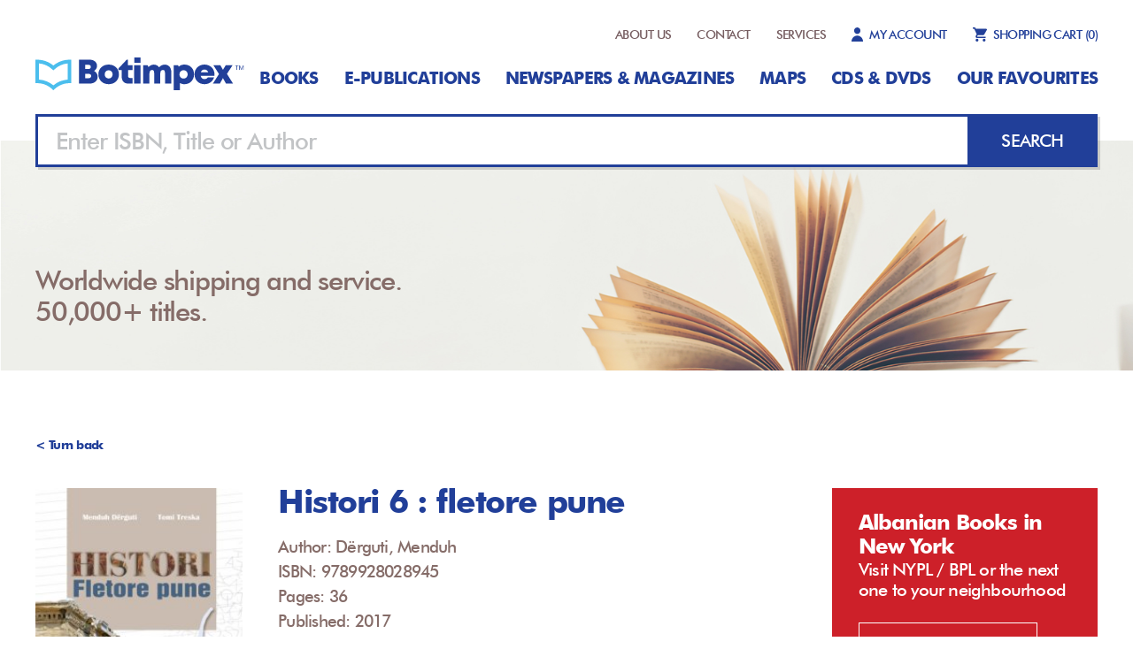

--- FILE ---
content_type: text/html; charset=UTF-8
request_url: https://botimpex.com/index.php?p=liber&l=16441
body_size: 6018
content:
<!doctype html>
<html>

<head>
	<meta charset="utf-8">
	<meta name="viewport" content="width=device-width,initial-scale=1.0">


	<title>Histori 6 : fletore pune - Dërguti, Menduh (Menduh Dërguti)</title>
			<meta name="Description" CONTENT="Histori 6 : fletore pune - Dërguti, Menduh (Menduh Dërguti), ISBN:9789928028945, Genre: School books, Published: 2017-03-12, Language: Albanian Pages: 36">
		<meta name="robots" content="all">
	<link rel="stylesheet" type="text/css" href="css/styles.css" />
	<link rel="stylesheet" type="text/css" href="css/normalize.css" />
	<link rel="stylesheet" href="https://cdnjs.cloudflare.com/ajax/libs/font-awesome/4.7.0/css/font-awesome.min.css">
	<!-- Global site tag (gtag.js) - Google Analytics -->
	<script async src="https://www.googletagmanager.com/gtag/js?id=UA-126989564-1"></script>
	<script src="https://www.paypal.com/sdk/js?client-id=AeR6yhBsKT4R6yX1D6r8YNjz-Hy6BzDI4PKYlTq7tTj5o4isBkF07q_RylMZ&currency=EUR"></script>
	<!-- <script src="https://www.paypal.com/sdk/js?client-id=AVz9bRCOe6yMBMl95l6T9-TbeiLzGsrbXkwOdeB7T04DUgoikkZ_pQ2miOEY&currency=EUR"></script> -->

	<script>
		window.dataLayer = window.dataLayer || [];

		function gtag() {
			dataLayer.push(arguments);
		}
		gtag('js', new Date());

		gtag('config', 'UA-126989564-1');
	</script>

</head>

<body id="page">
	<div class="wrapper">
		<div class="main">
			<div class="header-wrap">
  <div class="container">
    <div class="logo-wrap">
      <button class="menuBtn" id="menuBtn"></button>
      <a href="https://botimpex.com" class="logo"><img src="images/logo.svg"></a>
    </div>
    <nav class="nav-top">
      <div class="hide_it">
        <a href="index.php?p=about">ABOUT US</a>
        <a href="index.php?p=contact">CONTACT</a>
        <a href="index.php?p=services">SERVICES</a>
          <a href="myaccount.php" class="account">
          MY ACCOUNT</a>
      </div>
	  <div class="right-menu-mobile">
		<a href="index.php?p=cart" class="cart"><span>SHOPPING CART  </span><span id="cartNo">(0)</span></a>
					  </div>
    </nav>
  </div>
 <div class="container">
   <header class="header" id="nav">
   	<button class="menu-btn-close showM" id="closeBtn"></button>
   	<nav class="navigation">
   	  
   		<ul>
  			        <li><a href="index.php?p=libraria&f=1">Books</a></li>                      
                <li><a href="index.php?p=libraria&f=6">E-publications</a></li>                      
                <li><a href="index.php?p=libraria&f=3">Newspapers & Magazines</a></li>                      
                <li><a href="index.php?p=libraria&f=4">Maps</a></li>                      
                <li><a href="index.php?p=libraria&f=5">CDs & DVDs</a></li>                      
           			<!-- <li><a href="index.php?p=monthly">Monthly Lists</a></li> -->
   			<li><a href="index.php?p=monthly">Our Favourites</a></li>
   		</ul>
   	</nav>
   	<nav class="nav-top-bottom">
			<a href="index.php?p=about">ABOUT US</a>
     	<a href="index.php?p=contact">CONTACT</a>
     	<a href="index.php?p=services">SERVICES</a>
      <a href="myaccount.php" class="account">MY ACCOUNT</a>
	         		</nav>
   </header>
 </div>
</div>
<div class="hero-wrapper shorter">
	<div class="container">
		<div class="search-wrap">
			<input type="text" name="" class="field" id="mainSearchField" value="" placeholder="Enter ISBN, Title or Author">
			<button type="button" class="searchy" onClick="mainSearch()"><span>Search</span></button>
		</div>
		<div class="hero-text">
		   <h3>Worldwide shipping and service.<br>50,000+ titles.</h3>		</div>
	</div>
</div>

			
<div class="book-display">
	<div class="container book-card-c">
		<div class="turn-back">
			<a onclick="window.history.back()">
				< Turn back</a>
		</div>
		<div class="book-card">
			<div class="img-part">
				<img src="https://tdb-cdn.fra1.digitaloceanspaces.com/botimpex.com/media/foto/books/thumb/e742936a7d6da7f42d9a521f10079060.jpg">
							</div>
			<div class="text-part">
				<h3>Histori 6 : fletore pune</h3>
				<p>Author: Dërguti, Menduh</p>
				<p>ISBN: 9789928028945</p>
				<p>Pages: 36</p>
				<p>Published: 2017</p>
				<p>Language: Albanian</p>
				<p>Genre: School books</p>
				<p>Format: 28</p>
				<p>Publishing House: Albas</p>
													<button type="button" onclick="cart.add(16441)" class="to-cart">Add to cart</button>
							</div>
		</div>
		<div class="alert">
			<div>
				<h3>Albanian Books in New York</h3>
				<p>Visit NYPL / BPL or the next one to your neighbourhood</p>
			</div>
			<a href="https://www.nypl.org/" target="_blank" class="know-more">KNOW MORE</a>
		</div>
	</div>
	<div class="container">
		<header class="section-header">
			<h3 class="h-three"><b>Similar </b>titles</h3>
		</header>
		<div class="flex-listing">

							<div class="book-holder">
					<a href="https://botimpex.com/index.php?p=liber&l=20972">
						<div class="book-cover">
							<img src="https://tdb-cdn.fra1.digitaloceanspaces.com/botimpex.com/media/foto/books/thumb/75312d3480a16693f77d12ccaff88fee.jpg">
						</div>
					</a>
					<div class="book-info">
						<p class="b-title">Občanská výchova…</p>
						<p class="b-writer">Pouč Jiří</p>
						<p class="b-isbn">9788071823520</p>
						<p class="b-pages">111 Pages</p>
													<a onclick="cart.add(20972)" class="add-to-cart">Add to cart</a>
											</div>
				</div>
							<div class="book-holder">
					<a href="https://botimpex.com/index.php?p=liber&l=20857">
						<div class="book-cover">
							<img src="images/no-cover.jpg">
						</div>
					</a>
					<div class="book-info">
						<p class="b-title">Edukatë muzikore 5</p>
						<p class="b-writer">Rudi, Drita</p>
						<p class="b-isbn">9789951056496</p>
						<p class="b-pages">89 Pages</p>
													<a onclick="cart.add(20857)" class="add-to-cart">Add to cart</a>
											</div>
				</div>
							<div class="book-holder">
					<a href="https://botimpex.com/index.php?p=liber&l=20856">
						<div class="book-cover">
							<img src="images/no-cover.jpg">
						</div>
					</a>
					<div class="book-info">
						<p class="b-title">Edukatë muzikore 2</p>
						<p class="b-writer">Rudi, Drita</p>
						<p class="b-isbn">9789951053211</p>
						<p class="b-pages">70 Pages</p>
													<a onclick="cart.add(20856)" class="add-to-cart">Add to cart</a>
											</div>
				</div>
							<div class="book-holder">
					<a href="https://botimpex.com/index.php?p=liber&l=20855">
						<div class="book-cover">
							<img src="images/no-cover.jpg">
						</div>
					</a>
					<div class="book-info">
						<p class="b-title">Edukatë muzikore 6</p>
						<p class="b-writer">Rudi, Drita</p>
						<p class="b-isbn">9789951052979</p>
						<p class="b-pages">104 Pages</p>
													<a onclick="cart.add(20855)" class="add-to-cart">Add to cart</a>
											</div>
				</div>
							<div class="book-holder">
					<a href="https://botimpex.com/index.php?p=liber&l=20854">
						<div class="book-cover">
							<img src="images/no-cover.jpg">
						</div>
					</a>
					<div class="book-info">
						<p class="b-title">Edukatë muzikore 4</p>
						<p class="b-writer">Rudi, Drita</p>
						<p class="b-isbn">9789951055963</p>
						<p class="b-pages">91 Pages</p>
													<a onclick="cart.add(20854)" class="add-to-cart">Add to cart</a>
											</div>
				</div>
							<div class="book-holder">
					<a href="https://botimpex.com/index.php?p=liber&l=20853">
						<div class="book-cover">
							<img src="images/no-cover.jpg">
						</div>
					</a>
					<div class="book-info">
						<p class="b-title">Edukatë muzikore 3</p>
						<p class="b-writer">Rudi, Drita</p>
						<p class="b-isbn">9789951057844</p>
						<p class="b-pages">87 Pages</p>
													<a onclick="cart.add(20853)" class="add-to-cart">Add to cart</a>
											</div>
				</div>
							<div class="book-holder">
					<a href="https://botimpex.com/index.php?p=liber&l=20852">
						<div class="book-cover">
							<img src="images/no-cover.jpg">
						</div>
					</a>
					<div class="book-info">
						<p class="b-title">Edukatë muzikore 1</p>
						<p class="b-writer">Rudi, Drita</p>
						<p class="b-isbn">9789951052801</p>
						<p class="b-pages">68 Pages</p>
													<a onclick="cart.add(20852)" class="add-to-cart">Add to cart</a>
											</div>
				</div>
							<div class="book-holder">
					<a href="https://botimpex.com/index.php?p=liber&l=19974">
						<div class="book-cover">
							<img src="https://tdb-cdn.fra1.digitaloceanspaces.com/botimpex.com/media/foto/books/thumb/3534c0ed6454fcbd735028c1551c9b38.jpg">
						</div>
					</a>
					<div class="book-info">
						<p class="b-title">Školní atlas dneš…</p>
						<p class="b-writer">Group of authors</p>
						<p class="b-isbn">9788090540385</p>
						<p class="b-pages">96 Pages</p>
													<a onclick="cart.add(19974)" class="add-to-cart">Add to cart</a>
											</div>
				</div>
							<div class="book-holder">
					<a href="https://botimpex.com/index.php?p=liber&l=19969">
						<div class="book-cover">
							<img src="https://tdb-cdn.fra1.digitaloceanspaces.com/botimpex.com/media/foto/books/thumb/369b94b46781b15e76c40dc8f0add5af.jpg">
						</div>
					</a>
					<div class="book-info">
						<p class="b-title">Česko</p>
						<p class="b-writer">Group of authors</p>
						<p class="b-isbn">9788073935108</p>
						<p class="b-pages">36 Pages</p>
													<a onclick="cart.add(19969)" class="add-to-cart">Add to cart</a>
											</div>
				</div>
							<div class="book-holder">
					<a href="https://botimpex.com/index.php?p=liber&l=19967">
						<div class="book-cover">
							<img src="https://tdb-cdn.fra1.digitaloceanspaces.com/botimpex.com/media/foto/books/thumb/b8131660a96c5ac7f0c768ff9f31126d.jpg">
						</div>
					</a>
					<div class="book-info">
						<p class="b-title">Dějiny 20. století</p>
						<p class="b-writer">Group of authors</p>
						<p class="b-isbn">9788073933883</p>
						<p class="b-pages">60 Pages</p>
													<a onclick="cart.add(19967)" class="add-to-cart">Add to cart</a>
											</div>
				</div>
							<div class="book-holder">
					<a href="https://botimpex.com/index.php?p=liber&l=19966">
						<div class="book-cover">
							<img src="https://tdb-cdn.fra1.digitaloceanspaces.com/botimpex.com/media/foto/books/thumb/9f3c2f286a8d7eb7194f939dea6faeba.jpg">
						</div>
					</a>
					<div class="book-info">
						<p class="b-title">Evropa: Školní at…</p>
						<p class="b-writer">Group of authors</p>
						<p class="b-isbn">9788073935238</p>
						<p class="b-pages">52 Pages</p>
													<a onclick="cart.add(19966)" class="add-to-cart">Add to cart</a>
											</div>
				</div>
							<div class="book-holder">
					<a href="https://botimpex.com/index.php?p=liber&l=19964">
						<div class="book-cover">
							<img src="https://tdb-cdn.fra1.digitaloceanspaces.com/botimpex.com/media/foto/books/thumb/3af0f2ffe0141611c1aa7069538886dd.jpg">
						</div>
					</a>
					<div class="book-info">
						<p class="b-title">Hospodářský zeměp…</p>
						<p class="b-writer">Skokan, Ladislav</p>
						<p class="b-isbn">9788073731151</p>
						<p class="b-pages">152 Pages</p>
													<a onclick="cart.add(19964)" class="add-to-cart">Add to cart</a>
											</div>
				</div>
							<div class="book-holder">
					<a href="https://botimpex.com/index.php?p=liber&l=19963">
						<div class="book-cover">
							<img src="https://tdb-cdn.fra1.digitaloceanspaces.com/botimpex.com/media/foto/books/thumb/f8c302b75540b364391fa050565de1de.jpg">
						</div>
					</a>
					<div class="book-info">
						<p class="b-title">Hospodářský zeměp…</p>
						<p class="b-writer">Skokan, Ladislav</p>
						<p class="b-isbn">9788073731168</p>
						<p class="b-pages">160 Pages</p>
													<a onclick="cart.add(19963)" class="add-to-cart">Add to cart</a>
											</div>
				</div>
							<div class="book-holder">
					<a href="https://botimpex.com/index.php?p=liber&l=19962">
						<div class="book-cover">
							<img src="https://tdb-cdn.fra1.digitaloceanspaces.com/botimpex.com/media/foto/books/thumb/0b1068a3b5468ade6077472e571408f3.jpg">
						</div>
					</a>
					<div class="book-info">
						<p class="b-title">Naše vlast 4</p>
						<p class="b-writer">Chalupa, Petr</p>
						<p class="b-isbn">9788072453962</p>
						<p class="b-pages">44 Pages</p>
													<a onclick="cart.add(19962)" class="add-to-cart">Add to cart</a>
											</div>
				</div>
					</div>
	</div>
</div>
<style>
	/* Modal Background */
	.modal {
		display: none;
		/* Hidden by default */
		position: fixed;
		z-index: 1;
		/* Sit on top */
		left: 0;
		top: 0;
		width: 100%;
		/* Full width */
		height: 100%;
		/* Full height */
		overflow: auto;
		/* Enable scroll if needed */
		background-color: rgba(0, 0, 0, 0.4);
		/* Black background with opacity */
	}

	/* Modal Content */
	.modal-content {
		background-color: #fefefe;
		margin: 15% auto;
		/* 15% from the top and centered */
		padding: 20px;
		border: 1px solid #888;
		width: 80%;
		/* Could be more or less, depending on screen size */
	}

	/* Close Button */
	.close {
		color: #aaa;
		float: right;
		font-size: 28px;
		font-weight: bold;
	}

	.close:hover,
	.close:focus {
		color: black;
		text-decoration: none;
		cursor: pointer;
	}
</style>
<!-- Modal Structure -->
<div id="ebookModal" class="modal">
	<div class="modal-content">
		<span class="close">&times;</span>
		<h2>Histori 6 : fletore pune - Ebook Viewer</h2><br><br>
		<div id="pdfText"></div>
	</div>
</div>
<script>
	document.addEventListener('DOMContentLoaded', function() {
		const modal = document.getElementById('ebookModal');
		const btn = document.getElementById('viewEBook');
		const span = document.getElementsByClassName('close')[0];
		const pdfText = document.getElementById('pdfText');

		// Sample text
		const pdfShortText = "...";

		// When the user clicks the button, open the modal
		btn.onclick = function() {
			// Set the text content
			pdfText.innerHTML = pdfShortText;

			// Show the modal
			modal.style.display = 'block';
		}

		// When the user clicks on <span> (x), close the modal
		span.onclick = function() {
			modal.style.display = 'none';
		}

		// When the user clicks anywhere outside of the modal, close it
		window.onclick = function(event) {
			if (event.target == modal) {
				modal.style.display = 'none';
			}
		}
	});
</script>				<div class="extra-wrapper">
		<div class="container">
			<header class="section-header">
				<h2 class="h-two">Get ready for <b>big discounts</b></h2>
			</header>
			<div class="flexy">
				<div class="feature">
					<img src="images/operator.svg">
					<p class="f-title">BEST SERVICE, GUARANTEED</p>
					<p class="f-desc">We believe that when you are a customer,<br>you should get always more.<br>Our customer service is our main focus.</p>
				</div>
				<div class="feature">
					<img src="images/lightning.svg">
					<p class="f-title">50,000+ TITLES</p>
					<p class="f-desc">Our online catalog includes<br>thousands of book titles and<br>we have access to many more.</p>
				</div>
				<div class="feature">
					<img src="images/payment.svg">
					<p class="f-title">PAYMENT MADE EASY</p>
					<p class="f-desc">Want to pay with a purchase order,<br>credit card, PayPal, check or wire?<br>OK with us.</p>
				</div>
			</div>
			<a href="index.php?p=libraria" class="shop-now">Shop now</a>
		</div>
	</div>
<div class="footer-wrapper">
	<footer class="footer container">
		<div class="left-part">
			<div class="logo-holder">
				<a href="https://botimpex.com" class="logo-f"><img src="images/logo.svg"></a>
				<ul class="social">
					<li><a fref="#"><img src="images/f-icon.svg"></a></li>
					<li><a fref="#"><img src="images/insta-icon.svg"></a></li>
					<li><a fref="#"><img src="images/whatsapp-icon.svg"></a></li>
				</ul>
			</div>
			<div class="hideM">
				<p>Botimpex is a publications export- import agency based in Tirana-Albania. It has been founded in 1991 to meet all the demands of foreign readers, companies and libraries all over the world which are interested in Albanian publications as well as for Albanian readers interested in world literature, fiction and non-fiction publications.</p>
				<p>©2018 Botimpex shpk<br>All rights reserved.</p>
			</div>

		</div>
		<div class="middle-part">
			<ul>
				<li><a href="index.php?p=about">ABOUT US</a></li>
				<li><a href="index.php?p=services">SERVICES</a></li>
				<li><a href="myaccount.php">MY ACCOUNT</a></li>


				<li><a href="index.php?p=contact">CONTACTS</a></li>
				<li><a href="index.php?p=privacy">PRIVACY POLICY</a></li>
				<li><a href="index.php?p=cookies">COOKIES</a></li>


			</ul>
			<ul>
									<li><a href="index.php?p=libraria&f=1">Books</a></li>
									<li><a href="index.php?p=libraria&f=6">E-publications</a></li>
									<li><a href="index.php?p=libraria&f=3">Newspapers & Magazines</a></li>
									<li><a href="index.php?p=libraria&f=4">Maps</a></li>
									<li><a href="index.php?p=libraria&f=5">CDs & DVDs</a></li>
				
			</ul>


			<div class="showM">
				<p>Botimpex is a publications export- import agency based in Tirana-Albania. It has been founded in 1991 to meet all the demands of foreign readers, companies and libraries all over the world which are interested in Albanian publications as well as for Albanian readers interested in world literature, fiction and non-fiction publications.</p>
				<p>©2018 Botimpex shpk<br>
					All rights reserved.</p>
			</div>

			<!-- <div>
				<div class="field2">
					<label class="qa-email-label" for="EmailAddress" id="EmailLabel" style="color: #213f99;">Send payment</label>
					<div class="input-wrapper">
						<input id="paypalAmount" class="qa-email-textbox" step="0.1" type="number" value="" min="0" placeholder="Amount...">
					</div>
				</div>
				<div class="field2">
					<div id="paypal-button-container"></div>
					<b><a href="#" style="font-size: 15px;margin-top: 9px; position: absolute; margin-left: 38px;">Cash On Delivery</a></b>
				</div>
			</div> -->
		</div>




		<div class="right-part">
			<a href="#" class="whatsapp">+355 68 4043957</a>

		</div>
	</footer>
</div>		</div>
	</div>
	<div class="c-mask" id="mask"></div>
	<div id="snackbar"></div>
</body>

</html>
<script>
	var el = document.getElementById("page");
	var menu = document.getElementById("nav");
	var maska = document.getElementById("mask");
	document.getElementById("menuBtn").addEventListener("click", function() {
		menu.classList.add("is-open");
		el.classList.add("noscroll");
		maska.classList.add("is-active");
	});
	document.getElementById("closeBtn").addEventListener("click", function() {
		menu.classList.remove("is-open");
		el.classList.remove("noscroll");
		maska.classList.remove("is-active");
	});
	document.getElementById("mask").addEventListener("click", function() {
		menu.classList.remove("is-open");
		el.classList.remove("noscroll");
		maska.classList.remove("is-active");
	});

	function mainSearch() {
		var stateObj = {};
		var keyword = document.getElementById("mainSearchField").value;
		var currentUrl = new URL(window.location.href);
		currentUrl.searchParams.set('p', 'libraria');
		currentUrl.searchParams.set('query', keyword);

		history.pushState(stateObj, "Botimpex", encodeURI(currentUrl.toString()));
		if (typeof filters === 'object') {
			filters.update();
		} else {
			location.reload();
		}
	}

	document.getElementById("mainSearchField").addEventListener("keyup", function(event) {
		if (event.key === "Enter") {
			mainSearch();
			// Do work
		}
	});
	var cart = {
		add: function(book, isEPublication = null) {
			var data = new FormData();
			data.append('req', 2);
			data.append('book', book);
			if (isEPublication !== null) {
				data.append('isEPublication', isEPublication);
			}
			var xhr = new XMLHttpRequest();
			xhr.open('POST', 'functions/fetch.php', true);
			xhr.onload = function() {
				document.getElementById("cartNo").innerHTML = "(" + this.response.cart.itemNo + ")";
				if (this.response.message != '') {
					snackBar.show(this.response.message, 3000);
				}

			}
			xhr.responseType = "json";
			xhr.send(data);
		},
		remove: function(book, ele) {
			var data = new FormData();
			data.append('req', 3);
			data.append('book', book);
			var xhr = new XMLHttpRequest();
			xhr.open('POST', 'functions/fetch.php', true);
			xhr.onload = function() {
				document.getElementById("cartNo").innerHTML = "(" + this.response.cart.itemNo + ")";
				if (this.response.message != '') {
					snackBar.show(this.response.message, 3000);
				}
				if (this.response.result == 1) {
					ele.parentElement.parentElement.removeChild(ele.parentElement);
				} else {

				}
			}
			xhr.responseType = "json";
			xhr.send(data);
			window.location.reload();
		},
		order: function() {
			var data = new FormData(document.getElementById("cart-form"));
			data.append('req', 2);
			var payment_id = document.getElementById("payment_id").value;
			var shippingType = document.getElementById("shippingType").value;
			var shippingAmount = document.getElementById("shippingAmount").value;
			data.append('payment_id', payment_id);
			data.append('shipping_type', shippingType);
			data.append('shipping_amount', shippingAmount);
			var xhr = new XMLHttpRequest();
			xhr.open('POST', 'functions/manage.php', true);
			xhr.onload = function() {
				if (this.response.message != '') {
					snackBar.show(this.response.message, 3000);
				}
				if (this.response.result == 1) {
					var href = 'index.php?p=orders&mess=' + this.response.message;
					setTimeout(function() {
						window.location = href;
					}, 2000);
				}
			}
			xhr.responseType = "json";
			xhr.send(data);
		}
	}
	var snackBar = {
		snack: document.getElementById("snackbar"),
		show: function(text, time) {
			this.snack.innerHTML = text;
			this.snack.classList.add("show");
			setTimeout(function() {
				snackBar.hide()
			}, time);
		},
		hide: function() {
			this.snack.innerHTML = '';
			this.snack.classList.remove("show");
		}
	}

	// Render the PayPal button into #paypal-button-container
	paypal.Buttons({
		// Set up the transaction
		createOrder: function(data, actions) {
			return actions.order.create({
				purchase_units: [{
					amount: {
						value: document.getElementById('paypalAmount').value
					}
				}]
			});
		},

		// Finalize the transaction
		onApprove: function(data, actions) {
			return actions.order.capture().then(function(details) {
				// Show a success message to the buyer
				document.getElementById('payment_id').value = details.id;
				document.querySelector('.to-cart').click();
			});
		},

		style: {
			layout: 'vertical', // or 'horizontal'
			color: 'blue', // 'gold', 'blue', 'silver', 'black'
			shape: 'rect', // 'rect', 'pill'
			label: 'checkout', // 'checkout', 'pay', 'buynow', 'installment'
			tagline: false // 'true' for tagline, 'false' to disable
		},
		funding: {
			allowed: [paypal.FUNDING.CARD],
			disallowed: [paypal.FUNDING.PAYPAL, paypal.FUNDING.CREDIT]
		},
		commit: true
	}).render('#paypal-button-container');
</script>

--- FILE ---
content_type: text/css
request_url: https://botimpex.com/css/styles.css
body_size: 7419
content:
@charset "utf-8";
@font-face {
	font-family: 'Futura_Bold';
	src: url(fonts/Futura_Md_BT_Bold.ttf);
	font-weight: normal;
	font-style: normal;
}
@font-face {
	font-family: 'Futura_Medium';
	src: url(fonts/Futura_Md_BT_Medium.ttf);
	font-weight: normal;
	font-style: normal;
}
*,
form {
	padding: 0;
	margin: 0;
	box-sizing: border-box;
	-webkit-box-sizing: border-box;
	-moz-box-sizing: border-box;
}

.left {
	float: left;
}
.right {
	float: right;
}
.wrapper {
	width: 100%;
}
.showM {
	display: none;
}
.container {
	width: 1200px;
	margin: auto;
}
.menuBtn {
	display: none;
}
.header-wrap {
	position: relative;
	padding-top: 30px;
	padding-bottom: 30px;
}
.logo-wrap {
	display: block;
}
.nav-top {
	text-align: right;
}
.nav-top div {
	display: inline-block;
}
.nav-top a {
	font-size: 14px;
	letter-spacing: -0.04em;
	font-family: 'Futura_Medium';
	font-weight: normal;
	color: #775e61;
	text-transform: uppercase;
	margin-left: 25px;
}
.nav-top a:last-of-type {
	color: #213f99;
}
.nav-top select {
	font-size: 14px;
	letter-spacing: -0.04em;
	font-family: 'Futura_Medium';
	font-weight: normal;
	color: #775e61;
	text-transform: uppercase;
	margin-left: 25px;
}
a.account {
	color: #213f99;
	background-image: url(../images/user_icon.svg);
	background-repeat: no-repeat;
	background-position: left center;
	padding-left: 20px;
}
.nav-top a.cart {
	color: #213f99;
	background-image: url(../images/shopping_cart.svg);
	background-repeat: no-repeat;
	background-position: left center;
	padding-left: 23px;
}
.navigation {
	padding: 30px 0;
	text-align: right;
}
.navigation ul li {
	display: inline;
}
.navigation ul li a {
	font-size: 19px;
	letter-spacing: -0.04em;
	font-family: 'Futura_Bold';
	font-weight: normal;
	color: #213f99;
	text-transform: uppercase;
	margin-left: 25px;
}
.logo-wrap {
	position: absolute;
	bottom: 53px;
}
.hero-wrapper {
	height: 545px;
	background-image: url(../images/hero_bg.jpg);
	background-repeat: no-repeat;
	background-position: center bottom;
	background-size: auto 100%;
}
.hero-wrapper .container {
	position: relative;	
	height: 100%;
}
.nav-top-bottom {
	display: none;
}

@media(min-width:1600px){
	.hero-wrapper {
		background-size: 100% auto;
	}
}
.search-wrap {
	display: flex;
	position: relative;
	top: -30px;
	-webkit-box-shadow: 3px 3px 0px 0px rgba(0,0,0,0.15);
	-moz-box-shadow: 3px 3px 0px 0px rgba(0,0,0,0.15);
	box-shadow: 3px 3px 0px 0px rgba(0,0,0,0.15);
}
.field {
	width: calc(100% - 147px);
	height: 60px;
	border: 3px solid #213f99;
	border-right: none;
	padding: 0 20px;
	color: #213f99;
	font-size: 27px;
	letter-spacing: -0.04em;
	font-family: 'Futura_Medium';
	font-weight: normal;
	outline: none;
}
.field::-webkit-input-placeholder { 
  	color: #c2c4c6;
  	font-family: 'Futura_Medium';
}
.field::-moz-placeholder {
  	color: #c2c4c6;
  	font-family: 'Futura_Medium';
}
.field:-ms-input-placeholder { 
  	color: #c2c4c6;
  	font-family: 'Futura_Medium';
}
.field:-moz-placeholder {
  	color: #c2c4c6;
  	font-family: 'Futura_Medium';
}
.searchy {
	width: 147px;
	height: 60px;
	background-color: #213f99;
	border: none;
	font-size: 20px;
	letter-spacing: -0.04em;
	font-family: 'Futura_Medium';
	font-weight: normal;
	color: #fff;	
	text-transform: uppercase;
	outline: none;
	cursor: pointer;
}
.hero-text {
	width: 50%;
	position: absolute;
	top: 0;
	bottom: 0;
	/*
	padding-top: 60px;
	*/
	margin-top: 60px;
}
.hero-text h1 {
	color: #8a746e;
	font-size: 51px;
	line-height: 1em;
	letter-spacing: -0.04em;
	font-family: 'Futura_Bold';
	font-weight: normal;
	margin-bottom: 10px;
	margin-top: 10px;
}
.hero-text h4 {
	color: #213f99;
	font-size: 31px;
	letter-spacing: -0.04em;
	font-family: 'Futura_Medium';
	font-weight: normal;
}
.interests {
	margin-top: 50px;
	margin-bottom: 40px;
}
.interests a {
	display: inline-block;
	float: left;
	width: 226px;
	height: 60px;
	color: #fff;
	font-size: 20px;
	letter-spacing: -0.04em;
	font-family: 'Futura_Bold';
	font-weight: normal;
	text-transform: uppercase;
	text-align: center;
	line-height: 60px;
	margin-right: 10px;
	transition-duration: 0.1s;
	transition-timing-function: ease-in-out;
	transition-property: background-color;
}
.interests a:first-of-type {
	background-color: #8a746e;
}
.interests a:first-of-type:hover {
	background-color: #213f99;
}
.interests a:last-of-type {
	background-color: #213f99;
}
.interests a:last-of-type:hover {
	background-color: #8a746e;
}
.interests a.librarian{ margin-bottom: 10px; background-color: #213f99; }
.interests a.librarian:hover{ background-color: #8a746e; }
.interests a.student{ margin-bottom: 10px; background-color: #8a746e; }
.interests a.student:hover{ background-color: #213f99; }
.interests:after {
	content: "";
	display: table;
	clear: both;
}

.hero-text small {
	color: #775e61;
	font-size: 14px;
	letter-spacing: -0.04em;
	font-family: 'Futura_Medium';
	font-weight: normal;
}
.section-header h2 {
	padding: 70px 0;
	text-align: center;
}
.h-two {
	color: #213f99;
	font-size: 53px;
	letter-spacing: -0.04em;
	font-family: 'Futura_Medium';
	font-weight: normal;
}
.h-two b {
	font-family: 'Futura_Bold';
}
.section-header h3 {
	padding: 45px 0;
	text-align: left;
}
.h-three {
	color: #856c68;
	font-size: 53px;
	letter-spacing: -0.04em;
	font-family: 'Futura_Medium';
	font-weight: normal;
}
.h-three b {
	font-family: 'Futura_Bold';
}
.flex-listing {
	margin-left: -21px;
	margin-right: -21px;
	display: flex;
	flex-wrap: wrap;
}
.book-holder {
	width: 14.285714%;
	padding: 0 21px;
	position: relative;
	margin-bottom: 65px;
}
.book-cover {
	width: 100%;
	height: 0;
	padding-bottom: 151%;
	position: relative;
	margin-bottom: 10px;
	overflow: hidden;
}
.book-cover img {
	position: absolute;
	top: 0;
	left: 0;
	width: 100%;
}
.book-info p {
	font-size: 16px;
	letter-spacing: -0.04em;
	font-family: 'Futura_Medium';
	font-weight: normal;
	color: #856c68;
	line-height: 1.2em;
}
.book-info p.b-title {
	color: #213f99;
}
.book-info p:last-of-type {
	margin-bottom: 40px;
}
.add-to-cart {
	/* position: absolute; */
	bottom: 0;
	color: #213f99;
	font-size: 14px;
	letter-spacing: -0.04em;
	font-family: 'Futura_Medium';
	font-weight: normal;
	text-transform: uppercase;
	text-decoration: underline;
	cursor:pointer;
	display: inline-block;
	 -moz-user-select: none;
  -webkit-user-select: none;
  -ms-user-select: none;
  user-select: none;
  -o-user-select: none;
}
.alert-wrapper {
	margin-bottom: 60px;
}
.alert {
	width: 100%;
	background-color: #cd2029;
	color: #fff;
	position: relative;
	padding: 20px 30px;
	display: flex;
	align-items: center;
	justify-content: space-between;
}
.know-more {
    width: 202px;
    height: 46px;
    border: 1px solid #fff;
    line-height: 46px;
    text-align: center;
    font-size: 16px;
	letter-spacing: -0.04em;
	font-family: 'Futura_Bold';
	font-weight: normal;
	color: #fff;
	transition-duration: 0.1s;
	transition-timing-function: ease-in-out;
	transition-property: background-color, color;
}
.know-more:hover {
	background-color: #fff;
	color: #cd2029;
}
.alert h3 {
	font-size: 24px;
	letter-spacing: -0.04em;
	font-family: 'Futura_Bold';
	font-weight: normal;
	margin-bottom: 2px;
}
.alert p {
	font-size: 20px;
	letter-spacing: -0.04em;
	font-family: 'Futura_Medium';
	font-weight: normal;
}
.extra-wrapper {
	background-color: #f2f2ed;
	padding-bottom: 70px;
}
.flexy {
    margin-left: -21px;
    margin-right: -21px;
    display: flex;
    flex-wrap: wrap;
    padding: 0 40px;
    margin-bottom: 60px;
}
.feature {
	width: 33.33%;
	text-align: center;
}
.feature img {
	margin-bottom: 20px;
}
.f-title {
	font-size: 20px;
	letter-spacing: -0.04em;
	font-family: 'Futura_Bold';
	font-weight: normal;
	color: #213f99;
}
.f-desc {
	font-size: 18px;
	letter-spacing: -0.04em;
	font-family: 'Futura_Medium';
	font-weight: normal;
	color: #856c68;
}
.shop-now {
	display: block;
	width: 299px;
	height: 60px;
	margin: auto;
	background-color: #213f99;
	color: #fff;
	font-size: 20px;
	letter-spacing: -0.04em;
	font-family: 'Futura_Bold';
	font-weight: normal;
	text-transform: uppercase;
	line-height: 60px;
	text-align: center;
	transition-duration: 0.1s;
	transition-timing-function: ease-in-out;
	transition-property: background-color;	
}
.shop-now:hover {
	background-color: #8a746e;
}
.shorter {
	height: 260px;
	background-position: center;
	background-size: 100% ;
}
.hero-text h2 {
	position: absolute;
	bottom: 50px;
}
.hero-text h3 {
	position: absolute;
	bottom: 50px;
	color: #856c68;
	font-size: 31px;
	letter-spacing: -0.04em;
	font-family: 'Futura_Medium';
	font-weight: normal;
}
@media(min-width:1600px){
	.shorter {
		background-size: 100% auto;
	}
	
}
.filter-display {
	display: -webkit-box;
    display: -webkit-flex;
    display: -ms-flexbox;
    display: flex;
}
.filters-column {
	width: 350px;
	position: relative;
	left: 0;
}
.filter-flex {
	width: calc(100% - 350px);
	position: relative;
}
.options-list {
	list-style: none;
}
.checklabel {
	display: block;
    position: relative;
    padding-left: 30px;
    cursor: pointer;
    font-size: 16px;
    line-height: 15px;
    font-weight: normal;
    font-family: 'Futura_Medium';
    -webkit-user-select: none;
    -moz-user-select: none;
    -ms-user-select: none;
    user-select: none;
    color: #775e61;
    letter-spacing: -0.04em;
}
.checklabel input {
	position: absolute;
    opacity: 0;
    cursor: pointer;
}
.checkmark {
    position: absolute;
    top: 0;
    left: 0;
    height: 15px;
    width: 15px;
    background-color: #fff;
    border: 1px solid #775e61;
}
/* When the checkbox is checked, add a blue background */
.checklabel input:checked ~ .checkmark {
    background-color: #775e61;
}

/* Create the checkmark/indicator (hidden when not checked) */
.checkmark:after {
    content: "";
    position: absolute;
    display: none;
}

/* Show the checkmark when checked */
.checklabel input:checked ~ .checkmark:after {
    display: block;
}

/* Style the checkmark/indicator */
.checklabel .checkmark:after {
    left: 4px;
    top: 1px;
    width: 3px;
    height: 7px;
    border: solid white;
    border-width: 0 2px 2px 0;
    -webkit-transform: rotate(45deg);
    -ms-transform: rotate(45deg);
    transform: rotate(45deg);
}
.options-list li {
	padding-bottom: 11px;
}
.filter-flex .book-holder {
	width: 20%;
}
.filter-header {
	padding: 60px 0 30px 0;
}
.filter-header h3 {
	float: left;
	font-size: 19px;
	line-height: 40px;
    font-weight: normal;
    font-family: 'Futura_Bold';
    color: #213f99;
    letter-spacing: -0.04em;
    text-transform: uppercase;
}
.navigation-bar {
	float: right;
	display: flex;
	align-items: center;
}
.filter-header:after {
	content: "";
	display: table;
	clear: both;
}
.filter-flex .alert {
	margin-bottom: 42px;
}
.sort-by span {
	font-size: 14px;
    font-weight: normal;
    font-family: 'Futura_Medium';
    color: #213f99;
    letter-spacing: -0.04em;
    text-transform: uppercase;
}
.sorting {
	width: 200px;
	height: 40px;
	border: 1px solid rgba(33, 63, 153, 0.5);
	padding-left: 15px;
	margin-left: 15px;
	font-size: 14px;
	letter-spacing: -0.04em;
    font-weight: normal;
    font-family: 'Futura_Medium';
    color: #213f99;
    text-transform: uppercase;
    -webkit-appearance: none;
	-moz-appearance: none;
	appearance: none;
	background-image: url(../images/v-arrow.svg);
	background-position: 92% center;
	background-repeat: no-repeat;
	background-color: #fff;
}
.pagination {
	margin-left: 25px;
}
.pagination a {
    float: left;
    padding: 0 5px;
    text-decoration: none;
    color: #775e61;
    font-size: 14px;
    font-weight: normal;
    font-family: 'Futura_Medium';
    cursor:pointer;
}
.pagination span {
    float: left;
    text-decoration: none;
    color: #775e61;
    font-size: 14px;
    font-weight: normal;
    font-family: 'Futura_Medium';
    cursor:pointer;
}
.pagination a.active-page{
	font-weight:bold;
	color: #000;
}
.filter-property {
	margin-bottom: 20px;
}
.filter-property>p {
	font-size: 14px;
	letter-spacing: -0.04em;
    font-weight: normal;
    font-family: 'Futura_Medium';
    color: #213f99;
    /* text-transform: uppercase; */
    margin-bottom: 15px;
}
.turn-back {
	width: 100%;
	padding: 75px 0 40px;
}
.turn-back a {
	font-size: 14px;
	letter-spacing: -0.04em;
    font-weight: normal;
    font-family: 'Futura_Bold';
    color: #213f99;
    cursor:pointer;
}
.book-card-c {
	border-bottom: 1px solid rgba(33, 63, 153, 0.5);
	padding-bottom: 80px;
}
.book-card-c:after {
	content: "";
	display: table;
	clear: both;
}
.book-card-c .alert {
	width: 25%;
	flex-wrap: wrap;
	padding: 25px 30px;
	float: right;
}
.book-card-c .alert>div {
	margin-bottom: 25px;
}
.book-card {
	width: 75%;
	display: flex;
	float: left;
}
.img-part {
	width: 26.33%;
}
.img-part img {
	width: 100%;
	margin-bottom: 5px;
}
.img-part span {
	font-size: 12px;
	letter-spacing: -0.04em;
    font-weight: normal;
    font-family: 'Futura_Medium';
    color: #775e61;
}
.text-part {
	width: 74.66%;
	padding: 0 130px 0 40px;
}
.text-part h3 {
	font-size: 37px;
	line-height: 1.2em;
	letter-spacing: -0.04em;
    font-weight: normal;
    font-family: 'Futura_Bold';
    color: #213f99;
    margin-top: -0.2em;
    margin-bottom: 15px;
}
.text-part p {
	font-size: 19px;
	letter-spacing: -0.04em;
    font-weight: normal;
    font-family: 'Futura_Medium';
    color: #856c68;
    line-height: 1.5em;
}
.to-cart {
	width: 202px;
	height: 46px;
	font-size: 15px;
	letter-spacing: -0.04em;
    font-weight: normal;
    font-family: 'Futura_Bold';
    color: #fff;
    background-color: #213f99;
    text-transform: uppercase;
    border: 1px solid #213f99;
    cursor: pointer;
    transition-duration: 0.1s;
    transition-timing-function: ease-in-out;
    transition-property: background-color, color;
    margin-top: 70px;
}
.to-cart:hover {
	color: #213f99;
	background-color: #fff;
}

.footer {
	padding: 65px 0 80px;
}
.footer:after {
	content: "";
	display: table;
	clear: both;
}
.left-part {
	width: 28.33%;
	padding-right: 80px;
	float: left;
}
.left-part .logo-f {
	float: left;
	margin-right: 20px;
}
.left-part .logo-f img {
	width: 130px;
}
.logo-holder {
	display: flex;
	margin-bottom: 15px;
}
.social li {
	display: inline-block;
	float: left;
	padding-right: 13px;
}
.middle-part {
	display: flex;
	float: left;
	max-width: 690px;
}
.right-part {
	float: right;
}
.footer p {
	font-size: 12px;
	line-height: 1.2em;
	letter-spacing: -0.04em;
    font-weight: normal;
    font-family: 'Futura_Medium';
    color: #856c68;
    margin-bottom: 20px;
}
.middle-part ul {
	display: block;
	list-style: none;
	padding-right: 30px;
}
.middle-part ul li {
	padding-bottom: 5px;
}
.middle-part ul li a {
    font-size: 16px;
	letter-spacing: -0.04em;
    font-weight: normal;
    font-family: 'Futura_Bold';
    text-transform: uppercase;
    color: #213f99;
}
.middle-part ul:last-of-type li a {
	color: #856c68;
}
.whatsapp {
	font-size: 16px;
	letter-spacing: -0.04em;
    font-weight: normal;
    font-family: 'Futura_Bold';
    text-transform: uppercase;
    color: #213f99;
    background-image: url(../images/big-whatsapp.svg);
    background-position: left center;
    background-repeat: no-repeat;
    padding: 5px 0 5px 32px;
}
.menu-btn-close {
	display: none;
}
.filter-btn {
	display: none;
}
.mask {
	display: none;
}
.confirm {
	margin-top: 10px;
	width: 250px;
	height: 50px;
	border: none;
	background-color: #213f99;
    color: #fff;
    font-size: 16px;
    letter-spacing: -0.04em;
    font-family: 'Futura_Bold';
    font-weight: normal;
    text-transform: uppercase;
    line-height: 50px;
}
.content-wrapper {
	padding: 70px 0 40px;
}
.content-text {
	float: left;
	width: calc(100% - 400px);
}
.content-text h3{
    font-size: 26px;
    letter-spacing: -0.04em;
    font-family: 'Futura_Medium';
    font-weight: normal;
    color: #213f99;
    margin-bottom: 30px;
margin-block-start: 0.7em;
    margin-block-end: 0.7em;
}
.darkerContact{
	color: #3f3e3e;
}
.content-text p {
    font-size: 18px;
    letter-spacing: -0.04em;
    font-family: 'Futura_Medium';
    font-weight: normal;
    color: #856c68;
    margin-bottom: 30px;
margin-block-start: 0.7em;
    margin-block-end: 0.7em;
}
.content-text a {
    font-size: 18px;
    letter-spacing: -0.04em;
    font-family: 'Futura_Medium';
    font-weight: normal;
    color: #213f99;
    margin-bottom: 30px;
margin-block-start: 0.7em;
    margin-block-end: 0.7em;
}

.content-wrapper .container:after {
	content: "";
	display: table;
	clear: both;
}
.content-wrapper .alert {
	float: right;
    width: 300px;
    flex-wrap: wrap;
    padding: 25px 30px;
}
.content-wrapper .alert>div {
    margin-bottom: 25px;
}
.ma-wrapper {
	width: 100%;
	min-height: 100%;
	background-color: #fff;
}
.ma-header {
	text-align: center;
	padding: 30px 0 5px;
}
.ma-main {
	max-width: 650px;
	margin: auto;
	background-color: #fff;
}
.signin-options {
    padding: 25px 20px 15px;
    display: flex;
}	
.signin-options>div {
	width: 50%;
	text-align: center;
	font-family: 'Futura_Bold',sans-serif;
    font-style: normal;
    font-size: 14px;
    line-height: 1.7;
    letter-spacing: .4px;
    display: block;
    text-transform: uppercase;
    letter-spacing: 2px;
    border-bottom: 1px solid #999;
    -webkit-box-sizing: border-box;
    -moz-box-sizing: border-box;
    -ms-box-sizing: border-box;
    box-sizing: border-box;
    border-radius: 0;
    padding: 20px 0 17px;
    cursor:pointer;
}
.signin-options>div a{
	color: #222;
}
div.title.active {
    border: 1px solid #999;
    border-bottom: 0;
}
p.qa-use-email {
    font-family: 'Futura_Bold',sans-serif;
    font-style: normal;
    font-size: 18px;
    line-height: 1.2;
    letter-spacing: 2.5px;
    text-transform: uppercase;
    text-align: center;
    letter-spacing: 2.3px;
    margin-top: 20px;
}
div.form-login {
    margin: 30px auto 0;
    width: 88%;
}
.form-register {
	margin: 30px auto 0;
    width: 100%;
}
fieldset {
	border: none!important;
	padding: 0 0 30px!important;
}
.field2 {
	width: 100%;
    padding: 0 18.5%;
    margin: 0 auto 19px;
    text-align: left;
    position: relative;
}
.field2 label {
	width: 100%;
	font-family: 'Futura_Medium',sans-serif;
    font-style: normal;
    text-transform: uppercase;
    float: left;
    margin: 0 3% 11px 0;
    color: #856c68;
}
.field2 label:not(.checkbox):after {
    content: ":";
    width: auto;
    color: #999;
}
.input-wrapper {
	width: 100%;
}
.input-wrapper input {
	width: 100%;
    height: 45px;
    float: left;
    outline: none;
    border: 1px solid #999;
    font-size: .975em;
	height: 45px;
    font-family: 'Futura_Medium';
    font-style: normal;
    font-weight: 400;
    font-size: 14px;
    line-height: 1.7;
    padding: 0 10px;
}
.field2:after {
	content: "";
	display: table;
	clear: both;
}
.submit {
    text-align: center;
    padding: 10px 18.5% 0;
}
.submit input {
    background: #213f99;
    color: #fff;
    border: 0;
    height: 45px;
    width: 100%;
    text-transform: uppercase;
    font-size: 15px;
    font-family: 'Futura_Medium';
    letter-spacing: 1px;
    cursor: pointer;
}
.submit input:hover {
	opacity: 0.7;
}
.forgotten-password {
    margin-top: 22px;
    text-align: center;
}
.forgotten-password a {
    font-family: 'Futura_Medium';
    font-style: normal;
    font-weight: normal;
    font-size: 14px;
    line-height: 1.5;
    text-decoration: none;
    color: #222;
}
.forgotten-password a:hover {
	text-decoration: underline;
}
span.hint {
    clear: both;
    font-family: 'Futura_Medium';
    padding-top: 6px;
    color: #999;
    display: block;
    font-size: 12px;
}
.form-register fieldset {
	padding: 0 10px 30px!important;
}
.form-register .field2 {
	width: 100%;
	padding: 0 10px;
	margin: 0 0 19px;
	float: left;
}
.field3 {
	width: 50%!important;
}
.input-wrapper select {
	width: 100%;
    height: 45px;
    float: left;
    outline: none;
    border: 1px solid #999;
    font-size: .975em;
    height: 45px;
    font-family: 'Futura_Medium';
    font-style: normal;
    font-weight: 400;
    font-size: 14px;
    line-height: 1.7;
    padding: 0 10px;
}
.flex-table {
	width: 100%;
	margin: auto;
	margin-bottom: 30px;
}
.flex-table-order {
	width: 100%;
	margin: auto;
	margin-bottom: 30px;
}
.flex-table .flex-row {
	border-bottom: none;
}
.flex-table-order .flex-row {
	margin-bottom: 20px;
	position: relative;
}
.flex-row {
	width: 100%;
	display: flex;
	border: 1px solid #ddd;	
}
.first-element {
	width: 10%;
}
.flex-table>div:last-of-type{
	border-bottom: 1px solid #ddd;
}
.flex-table .flex-row>div {
	padding: 20px;
}
.second-element {
	width: 64%;
    padding-right: 40px!important;
}
.third-element {
	width: 13%;
}
.forth-element {
	width: 13%;
}
.flex-row>div {
	padding: 20px;
}
.flex-table span {
	font-size: 15px;
    letter-spacing: -0.04em;
    font-family: 'Futura_Medium';
    font-weight: normal;
    color: #775e61;
}
.flex-table a:hover {
	color: #775e61;
	text-decoration: underline;
}
.flex-table>div:first-of-type span {
	font-family: 'Futura_Bold';
    color: #000;	
}
.first-el {
	width: 12.5%;
	padding-right: 0!important;
}
.first-el img {
	width: 100%;
	display: block;
}
.second-el {
	width: 75%;
	padding-right: 50px!important;
}
.third-el {
	width: 37.5%;
}
.flex-table-order p,  .flex-table-order span{
	font-size: 16px;
	line-height: 1.2em;
    letter-spacing: -0.04em;
    font-family: 'Futura_Medium';
    font-weight: normal;
    color: #775e61;
    margin-right: 7px;
}
.third-el p {
	margin-bottom: 10px;
}





.third-el input {
	display: inline-block;
	width: 50px;
	font-size: 16px;
	line-height: 1.2em;
    letter-spacing: -0.04em;
    font-family: 'Futura_Medium';
    font-weight: normal;
    color: #000;
    text-align: center;
    border: 1px solid #ccc;
    height: 25px;
}
.third-el button {
	display: inline-block;
	width: 25px;
	height: 24px;
  	font-family: 'Futura_Medium';
    font-weight: normal;
    color: #000;
    text-align: center;
    border: 1px solid #ccc;
	cursor: pointer;
}

.cart-item-remove {
	position: absolute;
	top: 20px;
	right: 20px;
	width: 15px;
	height: 15px;
	display: block;
	background-image: url(../images/remove.png);
	background-repeat: no-repeat;
	background-position: center;
	border: none;
	cursor:pointer;
}
.btn-order-holder {
	width: 100%;
	margin: auto;
	text-align: right;
	margin-bottom: 30px;
}
.btn-order-holder .to-cart {
	display: inline-block;
	margin-top: 0;
	text-align: center;
	line-height: 45px;
}
.banner-wrap {
	width: 80%;
	margin: auto;
	background-color: #8a746e;
	padding: 23px;
	margin-bottom: 30px;
}
.banner-wrap h3 {
	font-family: 'Futura_Medium';
	font-weight: normal;
	font-size: 20px;
	color: #fff;
}
.forma-c {
	margin-left: -10px;
}
.topf .in-form {
   	outline: none;
    border: 1px solid #999;
    font-size: .975em;
    height: 45px;
    font-family: 'Futura_Medium';
    font-style: normal;
    font-weight: 400;
    font-size: 14px;
    line-height: 1.7;
    padding: 0 10px;
    border-radius: 0;
}
.topf .form-group textarea {
    height: 120px;
	padding-top: 10px;
}
.form-group.largerer {
    width: 100%;
}
.topf .send-btn {
    margin-left: 10px;
}
.form-group {
	width: 50%;
	padding: 0 10px;
	display: inline-block;
	float: left;
	margin-bottom: 20px;
}
.in-form {
	width: 100%;
	border: none;
	background-color: #fff;
	border-radius: 3px;
	height: 55px;
	padding-left: 20px;
	font-family: 'Roboto';
	font-size: 16px;
	font-weight: 400;
	color: #666666;
}
.in-form::-webkit-input-placeholder { 
	font-family: 'Futura_Medium';
    color: #BABABA;
}
.in-form::-moz-placeholder { 
	font-family: 'Futura_Medium';
    color: #BABABA;
}
.in-form:-ms-input-placeholder { 
	font-family: 'Futura_Medium';
    color: #BABABA;
}
.in-form:-moz-placeholder { 
	font-family: 'Futura_Medium';
    color: #BABABA;
}

.form-group:last-of-type {
	font-family: 'Futura_Medium';
    width: 100%;	
}
.form-group textarea {
	height: 88px;
	resize: none;
	padding-top: 17px;
}
.send-btn {
	display: block;
	width: 104px;
	height: 45px;
	background-color: #213f99;
	color: #fff;
	border-radius: 0;
	margin-left: 13px;
	border: none;
	font-family: 'Futura_Medium';
	font-weight: normal;
	font-size: 16px;
	text-transform: uppercase;
	cursor: pointer;
	transition-duration: 0.1s;
	transition-timing-function: ease-in-out;
	transition-property: all;
	margin-bottom: 70px;
}
.send-btn:hover {
	opacity: 0.5;
}
.form-group label {
    width: 100%;
    font-size: 14px;
    font-family: 'Futura_Medium',sans-serif;
    font-style: normal;
    text-transform: uppercase;
    float: left;
    margin-bottom: 7px;
    color: #856c68;
}
.adresa {
	line-height: 1.7em;
}
@media(max-width:1242px) {
	.container {
		width: 100%;
		padding-left: 21px;
		padding-right: 21px;
	}
	.flex-listing {
	    margin-left: -13px;
	    margin-right: -13px;}
	 .book-holder {
    width: 14.285714%;
    padding: 0 13px;}
}

@media(max-width:1180px) {
	.header {
		position: fixed;
		width: 280px;
		background-color: #fff;
		top: 0;
		left: 0;
		bottom: 0;
		z-index: 9999;
		transform: translateX(-285px);
		transition-duration: 0.3s;
		padding-left: 25px;
		padding-top: 30px;
		box-shadow: 2px 2px 2px #ddd;
	}
	.nav-top-bottom {
		display: block;
	}
	.nav-top-bottom a {
		display: block;
		font-size: 16px;
	    letter-spacing: -0.04em;
	    font-family: 'Futura_Medium';
	    font-weight: normal;
	    color: #775e61;
	    text-transform: uppercase;
	    margin-bottom: 10px;
	}
    .nav-top-bottom .account {
    	margin-top: 20px;
    	margin-bottom: 15px;
    }
	.header nav {
		text-align: left;
	}
	.navigation {
		padding: 40px 0 15px;
	}
	.navigation ul li a {
	    font-size: 16px;
	    margin-left: 0; }
	.searchy span {
		display: none;
	}
	.navigation ul li {
	    display: block;
	    padding: 5px 0;
	}
	.nav-top a {
	    font-size: 16px;
	    margin-left: 0;
	    display: block;
	    margin-bottom: 10px;
	}

	.header-wrap div:first-of-type:after {
		content: "";
		display: table;
		clear: both;
	}
	.header-wrap {
	    position: relative;
	    padding-top: 30px;
	    padding-bottom: 50px;
	}
	.is-open {
		-webkit-transform: translateX(0);
	    -ms-transform: translateX(0);
	    transform: translateX(0);
	}
	.menu-btn-close {
		width: 30px;
		height: 30px;
		display: block;
	    float: right;
	    background: #fff;
	    border: none;
	    position: relative;
	    outline: none;
	    font-family: 'Brandon_light';
	    font-size: 1.2rem;
	    background-image: url(../images/kryqi.svg);
	    background-repeat: no-repeat;
	    background-position: center;
	    margin-right: 20px;
	}
	.logo-wrap {
		position: static;
		display: block;
		padding: 0;
		display: flex;
		align-items: center;
		float: left;
		margin-top: -10px;
	}
	/* .nav-top {
		float: right;
	} */
	.menuBtn {
		display: block;
		width: 26px;
		height: 18px;
		outline: none;
		border: none;
		background-color: transparent;
		background-image: url(../images/bars.svg);
		background-position: center;
		background-repeat: no-repeat;
		margin-right: 20px;
	}
	.hero-text {
		width: 70%;
	}
	.book-holder {
    	width: 20%;
	}
	.filter-flex .book-holder {
	    width: 25%;
	}
	.logo-holder {
		flex-wrap: wrap;
	}
	.social {
		width: 100%;
		margin-top: 20px;
	}
	
	.left-part {
		width: 30%;
    	padding-right: 40px;
	}
	.whatsapp {
    	display: none;
    }
    .noscroll {
    	overflow-y: hidden;
    }
    .push-left {
    	transform: translateX(-280px);
    	transition-duration: 0.3s;    	
    }
    .hide_it {
    	display: none!important;
    }
    .c-mask.is-active {
	    width: 100%;
	    height: 100%;
	    opacity: .8;
	    -webkit-transition: opacity .3s;
	    transition: opacity .3s;
	}
	.c-mask {
		position: fixed;
	    z-index: 2000;
	    top: 0;
	    left: 0;
	    width: 0;
	    height: 0;
	    background-color: #fff;
	    opacity: 0;
	    -webkit-transition: opacity .3s,width 0s .3s,height 0s .3s;
	    transition: opacity .3s,width 0s .3s,height 0s .3s;
	}


	/* new css */
	.right-menu-mobile {
		display: flex !important;
		justify-content: end;
		gap: 7px;
	}
	.right-menu-mobile a.author-dashboard {
		font-size: 11px !important;
		margin-left: 15px !important;
	}
	/* end */
}
@media(max-width:1110px) {
   .filter-flex .know-more {
   		margin-left: 30px;
   }
   .filter-flex .book-holder {
	    width: 33.33%;
	}
	.text-part {
	    padding: 0 80px 0 40px;
	}
}
@media(max-width:890px) {
	.hideM {
		display: none;
	}
	.showM {
		display: block!important;
	}
	.logo-wrap {
	    margin-top: -5px;
	}
   .logo-wrap img {
   		width: 170px;
   }
   .hero-text h1 {
	    font-size: 33px;
	    width: 60%;
	}
	.hero-text {
    	width: 50%;
		margin-top: 0;
	}
	.hero-text h1 {
	    font-size: 33px;
	}
	.hero-text h4 {
	    font-size: 23px;
	}
	.interests {
	    margin-top: 40px;
	    margin-bottom: 40px;
	}
	.interests a {
	    width: 180px;
	    height: 50px;
	    font-size: 16px;
	    line-height: 50px;
	    margin-right: 10px;
	}
	.hero-text small {
		display: block;
		width: 40%;
	}
   .hero-text small br {
	   	display: none
	}
	.hero-wrapper {
	    height: auto;
	    background-image: url(../images/hero_bg.jpg);
	    background-repeat: no-repeat;
	    background-position: center bottom;
	    background-size: auto 100%;
	}
	.hero-text {
	    width: 100%;
	    position: static;
	    top: 0;
	    bottom: 0;
	    padding-top: 0px;
	    padding-bottom: 60px;
	}
	.section-header h2 {
	    padding: 40px 0;
	    text-align: center;
	}
	.book-holder {
	    width: 33.33%;
	}
	.flexy {
		margin-bottom: 0;
	}
	.feature {
	    width: 100%;
	    margin-bottom: 60px;
	}
	.shorter {
		background-size: 100%;
		background-position: center;
	}
	.hero-text h2 {
	    position: absolute;
	    bottom: 20px;
	}
	.h-two {
	    font-size: 33px;
	}
	.shorter .hero-text {
    	padding-bottom: 80px;
	}
	.filter-flex .alert {
		flex-wrap: wrap;
	}
	.filter-flex .know-more {
	    margin-left: 0;
	    margin-top: 15px;
	}
	.hero-text h3 {
	    bottom: 20px;
	    font-size: 22px;
	}
	.footer.container {
		padding: 20px;
	}
	.left-part {
    	width: 100%;}
	.middle-part {
		flex-wrap: wrap;
	}
	.middle-part ul {
		width: 33.33%;
		padding-right: 20px;
	}
	.middle-part ul:last-of-type {
		padding-right: 0;
		padding-left: 20px;
	}
	.middle-part .showM {
		width: 100%;
		margin-top: 20px;
	}
	.middle-part ul li a {
    	font-size: 14px;}
    .nav-top a {
    	margin-left: 20px;
    }
    .nav-top a span:first-of-type {
    	display: none;
    }
    a.account {
	    color: #213f99;
	    background-image: url(../images/user_icon.svg);
	    background-repeat: no-repeat;
	    background-position: left center;

	    background-size: auto 100%;
	}
	.nav-top a.cart {
	    color: #213f99;
	    background-image: url(../images/shopping_cart.svg);
	    background-repeat: no-repeat;
	    background-position: left center;

	    background-size: auto 100%;
	}
	.filter-header h3 {
		display: none;
	}
    .filters-column {
    	position: fixed;
    	z-index: 1000;
    	top: 100%;
    	left: 0;
    	background-color: #fff;
    	z-index: 9999;
    	width: 100%;
    	padding: 20px;
    }
    .filter-flex {
    	width: 100%;}
    .filter-btn {
		display: block;
		position: fixed;
		bottom: 0;
		left: 0;
		height: 50px;
		width: 100%;
		background-color: #213f99;
		color: #fff;
		background-image: url(../images/baseline-tune.svg);
	    background-repeat: no-repeat;
	    background-position: 20px center;
	    padding-left: 60px;
	    line-height: 50px;
	    font-family: 'Futura_Medium';
	    font-size: 23px;
	    cursor: pointer;
	    z-index: 1000;
	}
	.open-up {
		top: 0;
		transition-duration: 0.3s;
		transition-timing-function: linear;
		transition-property: top;
		overflow-y: scroll;
		bottom: 50px;
	}
	.book-card {
    	width: 100%; }
	.book-card-c .alert {
		display: none;
	}
}

@media(max-width:527px) {
	.container {
	    padding-left: 20px;
	    padding-right: 20px;
	}
	.hero-wrapper {
	    height: auto;
	    background-image: none;
        background-color: #efefeb;
	}
	.flex-listing {
	    margin-left: -10px;
	    margin-right: -10px;}
	.book-holder {
	    width: 50%;
	    padding: 0 10px;
	    margin-bottom: 45px;
	}
	.book-info p:last-of-type {
	    margin-bottom: 30px;
	}
	.hero-text {
	    padding-bottom: 35px;
	}
	.hero-text h1 {
	    width: 90%;
	}
	.interests {
	    margin-top: 30px;
	    margin-bottom: 20px;
	}
	.interests a {
    	width: 100%;}
	.interests a:first-of-type {
	    margin-bottom: 10px;
	}
	.hero-text small {
	    width: 100%;
	}
	.alert-wrapper .alert {
		flex-wrap: wrap;
	}
	.alert .know-more {
		margin-top: 20px;
		width: 100%;
	}
	.search-wrap {
	    top: -22px;
	}    

	.field {
	    width: calc(100% - 45px);
	    height: 45px;
	    border: 2px solid #213f99;
	    border-right: none;
	    padding: 0 13px;
	    color: #213f99;
	    font-size: 17px;
	    letter-spacing: -0.04em;
	    font-family: 'Futura_Medium';
	    font-weight: normal;
	    outline: none;
	}
	.searchy {
		width: 45px;
		height: 45px;
		background-image: url(../images/loop.svg);
		background-position: center;
		background-repeat: no-repeat;
		background-size: 50%;
	}
	.filter-flex .book-holder {
		width: 50%;
	}
	.book-card {
       flex-wrap: wrap;
	}
	.img-part {
		width: 100%;
	}
	.img-part img {
		max-width: 200px;
	}
	.img-part span {
		display: none;
	}
	.text-part {
		width: 100%;
		padding: 20px 0;
	}
	.text-part h3 {
    	font-size: 25px;
	}
	.to-cart {
	    width: 100%;
	    margin-top: 30px;
	}
	.turn-back {
	    padding: 25px 0 25px;
	}
	.h-three {
	    font-size: 33px;
	}
	.section-header h3 {
	    padding: 35px 0;
	    text-align: center;
	}
	.add-padding {
		position: relative;
		padding-bottom: 60px;
	}
	.filter-header {
	    padding: 33px 20px 30px;
	}
	.pagination {
		position: absolute;
		bottom: 30px;
		left: 50%;
		transform: translateX(-50%);
		-ms-transform: translateX(-50%);
		-webkit-transform: translateX(-50%);
		margin-left: 0px;
	} 
	.filter-flex .alert {
	    margin-bottom: 30px;
	}
	.filter-flex .alert h3 {
    	font-size: 20px;
	}
	.filter-flex .alert p {
    	font-size: 17px;
	}
	.book-card-c {
	    padding-bottom: 30px;
	}
	.img-part {
		background-color: #F5F5F5;
	}
	.img-part img {
		display: block;
		margin-bottom: 0;
	}
	.navigation-bar {
    	float: none;}
	.sort-by {
		width: 100%;
		display: flex;
		flex-direction: row;
		align-items: center;
	}
	.sort-by span {
		display: inline-block;
	}
	.sorting {
		width: auto;
		width: 100%;
	}
	.extra-wrapper {
	    padding-bottom: 40px;
	}
	.signin-options {
		height: 58px;
	    padding: 0;
	    margin: 0;
	    border-bottom: 10px solid #f1f1f1;
	    -webkit-box-sizing: border-box;
	    -moz-box-sizing: border-box;
	    -ms-box-sizing: border-box;
	    box-sizing: border-box;
	    border-radius: 0;
	}
	
	.signin-options>div {
		height: 100%;
	    -webkit-box-sizing: border-box;
	    -moz-box-sizing: border-box;
	    -ms-box-sizing: border-box;
	    box-sizing: border-box;
	    border: 0;
	    display: table;
	    border-radius: 0;
	    color: #999;
	    position: relative;
	    padding: 0;
	}
	    
	.qa-title a, .qa-title p {
	    line-height: 1.2;
	    display: table-cell;
	    vertical-align: middle;
	    text-align: center;
	    width: 100%;
	    color: #999!important;
	    padding: 0 10px;
	}
	div.title.active {
		border: 0;
	     border-bottom: 2px solid #2d2d2d;
	    color: #2d2d2d;
	}
	.qa-title:first-of-type::after {
	    content: " ";
	    height: 20px;
	    width: 1px;
	    position: absolute;
	    right: 0;
	    top: 14px;
	    background: #2d2d2d;
	    opacity: .1;
	}
	div.title.active p, div.title.active a{
	    color: #2d2d2d!important;
	    word-break: break-word;
	}
	.field2 {
		padding: 0;
	}
	.submit input {
	    margin-top: 10px;}
	 .form-register .field2 {
	 	padding: 0;
	 }
	 .field3 {
	    width: 100%!important;
	}
	.form-register fieldset {
	    padding: 0 20px 30px!important;
	}
	.logout {
		display: none!important;
	}
	.shop-now {
	    width: 100%;}
	.flexy {
	    margin-left: -20px;
	    margin-right: -20px;}
	 .content-wrapper {
	    padding: 30px 0 30px;
	}
	.flex-table-order .flex-row {
		flex-wrap: wrap;
	}
	.flex-table-order {
    	width: 100%;}
    .first-el {
    	width: 25%;}
    .third-el {
    	width: 100%;
    	padding-top: 0!important;
    	padding-left: calc(25% + 20px)!important;
    }
    .cart-item-remove {
	    top: 10px;
	    right: 10px;}
	 .content-wrapper .alert {
	 	display: none;
	 }
	 .content-text {
	    float: none;
	    width: 100%;
	}
	.content-text p:last-of-type {
		margin-bottom: 0;
	}
	.content-wrapper .container {
		transform: translateZ(0);
		-ms-transform: translateZ(0);
    	-webkit-transform: translateZ(0);
	}
	.flex-table {
	    width: 100%;
	    margin-bottom: 0;
	    display: flex;
	    overflow-x: scroll;
	    
	}
	.flex-table .flex-row {
		flex-wrap: wrap;
		border-bottom: 1px solid #ddd;
		border-right: 0;
		flex-direction: column;
	}
	.flex-table .flex-row>div {
	    padding: 10px;
	    width: 100%!important;
	}
	.flex-table .flex-row:first-of-type {
		position: fixed;
		width: 30%;
		background-color: #f5f5f5;
		border-right: 1px solid #ddd;
	}
	.first-element {
		height: 70px;
	}
	.second-element {
		height: 150px;
		overflow: hidden;
	}
	.third-element {
		height: 70px;
	}
	.forth-element {
		height: 60px;
	}
	.flex-table>div:last-of-type {
	 	border-right: 1px solid #ddd;
	}
	.flex-table>div:nth-of-type(2) {
		margin-left: 33%;
	}
	.submit {
	    padding: 0;
	}
	.forma-c {
	    margin-right: -10PX;
	}
	.form-group {
   		 width: 100%;}
    .send-btn {
    	margin-bottom: 30px;
    }
}
/*------------------------------- SNAKBAR ------------------------------*/
#snackbar {
    visibility: hidden;
    min-width: 250px;
    margin-left: -125px;
    background-color: #333;
    color: #fff;
    text-align: center;
    border-radius: 2px;
    padding: 16px;
    position: fixed;
    z-index: 99999;
    left: 50%;
    bottom: 30px;
    font-size: 16px;
}

#snackbar.show {
    visibility: visible;
    -webkit-animation: fadein 0.5s, fadeout 0.5s 2.5s;
    animation: fadein 0.5s, fadeout 0.5s 2.5s;
}

@-webkit-keyframes fadein {
    from {bottom: 0; opacity: 0;} 
    to {bottom: 30px; opacity: 1;}
}

@keyframes fadein {
    from {bottom: 0; opacity: 0;}
    to {bottom: 30px; opacity: 1;}
}

@-webkit-keyframes fadeout {
    from {bottom: 30px; opacity: 1;} 
    to {bottom: 0; opacity: 0;}
}

@keyframes fadeout {
    from {bottom: 30px; opacity: 1;}
    to {bottom: 0; opacity: 0;}
}
.successBanner{
	width: 100%;
	height: 60px;
	line-height: 60px;
	background-color: #ec2427;
	color: #FFF;
	text-align: center;
	margin: 0px 0px 8px;
}
.tab-container{
	display:none;
}
.tab-container.active{
	display:block;
}
#cart-form input[type=number]::-webkit-inner-spin-button, 
input[type=number]::-webkit-outer-spin-button { 
  -webkit-appearance: none; 
  margin: 0; 
}

.paypal-button.paypal-button-number-0.paypal-button-layout-vertical.paypal-button-number-single.paypal-button-env-production.paypal-button-color-gold.paypal-button-text-color-black.paypal-logo-color-blue.paypal-button-shape-rect {
    width: 202px !important;
    height: 46px !important;
    font-size: 15px !important;
    letter-spacing: -0.04em !important;
    font-weight: normal !important;
    font-family: 'Futura_Bold' !important;
    color: #fff !important;
    background-color: #ffffff !important;
    text-transform: uppercase !important;
    border: 1px solid #213f99 !important;
    cursor: pointer !important;
    transition-duration: 0.1s !important;
    transition-timing-function: ease-in-out !important;
    transition-property: background-color, color !important;
}

.paypal-btn{
	display: inline-block;
    margin-top: 0;
    text-align: center;
    line-height: 45px;
}

@media(max-width: 746px) {
	.paypal-btn{
		width: 100%;
	}
}

/* 
Custom css style multi-select
*/


--- FILE ---
content_type: image/svg+xml
request_url: https://botimpex.com/images/lightning.svg
body_size: 3067
content:
<?xml version="1.0" encoding="utf-8"?>
<!-- Generator: Adobe Illustrator 16.0.0, SVG Export Plug-In . SVG Version: 6.00 Build 0)  -->
<!DOCTYPE svg PUBLIC "-//W3C//DTD SVG 1.1//EN" "http://www.w3.org/Graphics/SVG/1.1/DTD/svg11.dtd">
<svg version="1.1" id="Layer_1" xmlns="http://www.w3.org/2000/svg" xmlns:xlink="http://www.w3.org/1999/xlink" x="0px" y="0px"
	 width="92.98px" height="89.6px" viewBox="0 0 92.98 89.6" enable-background="new 0 0 92.98 89.6" xml:space="preserve">
<g>
	<g>
		<path fill="#846D68" d="M46.484,14.399c11.469,0,20.8,8.704,20.8,19.4c0.121,7.797-4.573,14.862-11.807,17.772
			c-0.054,0.021-0.106,0.047-0.158,0.074l-0.639,0.348c-0.248,0.135-0.456,0.333-0.603,0.573L51.985,56h-0.701V43.862l7.531-7.531
			l-2.263-2.263l-8,8.001c-0.3,0.3-0.469,0.707-0.469,1.131V56h-3.2V43.2c0-0.424-0.168-0.831-0.469-1.131l-8-8.001l-2.262,2.263
			l7.531,7.531V56h-0.702l-2.092-3.433c-0.147-0.24-0.355-0.438-0.603-0.573l-0.64-0.348c-0.051-0.027-0.104-0.053-0.158-0.074
			c-7.233-2.91-11.927-9.976-11.806-17.772C25.684,23.104,35.014,14.399,46.484,14.399L46.484,14.399z M52.884,62.4h-12.8
			c-0.884,0-1.6-0.717-1.6-1.6c0-0.884,0.716-1.601,1.6-1.601h12.8c0.885,0,1.6,0.717,1.6,1.601
			C54.483,61.684,53.769,62.4,52.884,62.4L52.884,62.4z M52.884,68.801h-12.8c-0.884,0-1.6-0.717-1.6-1.601s0.716-1.6,1.6-1.6h12.8
			c0.885,0,1.6,0.716,1.6,1.6S53.769,68.801,52.884,68.801L52.884,68.801z M36.195,54.5l0.186,0.101l1.271,2.084
			c-2.269,1.313-3.043,4.217-1.73,6.484c0.173,0.299,0.378,0.577,0.61,0.831c-1.779,1.95-1.64,4.973,0.31,6.752
			c0.885,0.808,2.042,1.254,3.242,1.248h12.8c2.64,0.012,4.789-2.118,4.801-4.758c0.006-1.199-0.44-2.356-1.248-3.242
			c1.771-1.931,1.642-4.933-0.29-6.705c-0.255-0.232-0.532-0.438-0.83-0.61l1.271-2.084l0.187-0.101
			c8.4-3.413,13.846-11.633,13.711-20.7c0-12.461-10.767-22.6-24-22.6c-13.234,0-24,10.139-24,22.6
			C22.349,42.867,27.794,51.087,36.195,54.5L36.195,54.5z"/>
		<polygon fill="#846D68" points="12.168,14.231 13.599,11.368 23.199,16.169 21.768,19.03 12.168,14.231 		"/>
		<polygon fill="#846D68" points="69.39,15.383 79.572,11.987 80.584,15.022 70.403,18.418 69.39,15.383 		"/>
		<polygon fill="#846D68" points="6.483,32 16.084,32 16.084,35.2 6.483,35.2 6.483,32 		"/>
		<polygon fill="#846D68" points="76.884,32 86.484,32 86.484,35.2 76.884,35.2 76.884,32 		"/>
		<polygon fill="#846D68" points="12.168,56.169 21.769,51.368 23.2,54.231 13.6,59.03 12.168,56.169 		"/>
		<polygon fill="#846D68" points="69.77,54.234 71.201,51.371 80.801,56.171 79.369,59.033 69.77,54.234 		"/>
		<polygon fill="#846D68" points="44.884,0 48.084,0 48.084,8 44.884,8 44.884,0 		"/>
		<path fill="#846D68" d="M92.885,75.2V72c-20.875,0-43.057,5.046-43.2,14.4h-6.401C43.14,77.046,20.958,72,0.084,72v3.2
			c23.439,0,39.808,5.883,39.991,11.2H0.084v3.2h92.801v-3.2H52.893C53.076,81.083,69.444,75.2,92.885,75.2L92.885,75.2z"/>
		<polygon fill="#846D68" points="0,83.196 0.168,80.001 30.574,81.602 30.406,84.798 0,83.196 		"/>
		<polygon fill="#846D68" points="62.4,81.604 92.807,79.999 92.975,83.194 62.569,84.801 62.4,81.604 		"/>
	</g>
</g>
</svg>


--- FILE ---
content_type: image/svg+xml
request_url: https://botimpex.com/images/shopping_cart.svg
body_size: 1131
content:
<?xml version="1.0" encoding="utf-8"?>
<!-- Generator: Adobe Illustrator 16.0.0, SVG Export Plug-In . SVG Version: 6.00 Build 0)  -->
<!DOCTYPE svg PUBLIC "-//W3C//DTD SVG 1.1//EN" "http://www.w3.org/Graphics/SVG/1.1/DTD/svg11.dtd">
<svg version="1.1" id="Layer_1" xmlns="http://www.w3.org/2000/svg" xmlns:xlink="http://www.w3.org/1999/xlink" x="0px" y="0px"
	 width="16px" height="16px" viewBox="0 0 16 16" enable-background="new 0 0 16 16" xml:space="preserve">
<path fill="#224099" d="M4.801,12.801c-0.879,0-1.602,0.719-1.602,1.598C3.199,15.281,3.922,16,4.801,16s1.598-0.719,1.598-1.602
	C6.398,13.52,5.68,12.801,4.801,12.801L4.801,12.801z M0,0v1.602h1.602L4.48,7.68L3.359,9.602c-0.078,0.238-0.16,0.559-0.16,0.797
	C3.199,11.281,3.922,12,4.801,12h9.598v-1.602H5.121c-0.082,0-0.16-0.078-0.16-0.16V10.16L5.68,8.801h5.922
	c0.637,0,1.117-0.321,1.359-0.801l2.879-5.199C16,2.641,16,2.559,16,2.398c0-0.476-0.32-0.796-0.801-0.796H3.359L2.641,0H0z
	 M12.801,12.801c-0.879,0-1.602,0.719-1.602,1.598c0,0.883,0.723,1.602,1.602,1.602s1.598-0.719,1.598-1.602
	C14.398,13.52,13.68,12.801,12.801,12.801L12.801,12.801z M12.801,12.801"/>
</svg>


--- FILE ---
content_type: image/svg+xml
request_url: https://botimpex.com/images/insta-icon.svg
body_size: 1255
content:
<?xml version="1.0" encoding="utf-8"?>
<!-- Generator: Adobe Illustrator 16.0.0, SVG Export Plug-In . SVG Version: 6.00 Build 0)  -->
<!DOCTYPE svg PUBLIC "-//W3C//DTD SVG 1.1//EN" "http://www.w3.org/Graphics/SVG/1.1/DTD/svg11.dtd">
<svg version="1.1" id="Layer_1" xmlns="http://www.w3.org/2000/svg" xmlns:xlink="http://www.w3.org/1999/xlink" x="0px" y="0px"
	 width="17.96px" height="17.96px" viewBox="0 0 17.96 17.96" enable-background="new 0 0 17.96 17.96" xml:space="preserve">
<g>
	<circle fill="#21409A" cx="13.734" cy="4.259" r="1.054"/>
	<path fill="#21409A" d="M9.055,4.557c-2.439,0-4.424,1.984-4.424,4.422c0,2.439,1.984,4.424,4.424,4.424
		c2.438,0,4.422-1.984,4.422-4.424C13.477,6.541,11.492,4.557,9.055,4.557z M9.055,11.813c-1.563,0-2.834-1.271-2.834-2.834
		s1.271-2.833,2.834-2.833c1.562,0,2.832,1.271,2.832,2.833S10.616,11.813,9.055,11.813z"/>
	<g>
		<path fill="#21409A" d="M12.564,17.959H5.396C2.42,17.959,0,15.539,0,12.564v-7.17C0,2.419,2.42,0,5.396,0h7.169
			c2.975,0,5.396,2.419,5.396,5.395v7.17C17.961,15.539,15.539,17.959,12.564,17.959z M5.396,1.689
			c-2.044,0-3.706,1.661-3.706,3.705v7.17c0,2.043,1.662,3.705,3.706,3.705h7.169c2.044,0,3.707-1.662,3.707-3.705v-7.17
			c0-2.044-1.663-3.705-3.707-3.705H5.396z"/>
	</g>
</g>
</svg>


--- FILE ---
content_type: image/svg+xml
request_url: https://botimpex.com/images/f-icon.svg
body_size: 981
content:
<?xml version="1.0" encoding="utf-8"?>
<!-- Generator: Adobe Illustrator 16.0.0, SVG Export Plug-In . SVG Version: 6.00 Build 0)  -->
<!DOCTYPE svg PUBLIC "-//W3C//DTD SVG 1.1//EN" "http://www.w3.org/Graphics/SVG/1.1/DTD/svg11.dtd">
<svg version="1.1" id="Layer_1" xmlns="http://www.w3.org/2000/svg" xmlns:xlink="http://www.w3.org/1999/xlink" x="0px" y="0px"
	 width="7.98px" height="17.17px" viewBox="0 0 7.98 17.17" enable-background="new 0 0 7.98 17.17" xml:space="preserve">
<path fill-rule="evenodd" clip-rule="evenodd" fill="#21409A" d="M1.758,8.652v8.301c0,0.119,0.097,0.217,0.216,0.217h3.083
	c0.12,0,0.216-0.098,0.216-0.217V8.518h2.234c0.113,0,0.207-0.088,0.217-0.198l0.214-2.542c0.011-0.126-0.089-0.234-0.215-0.234
	h-2.45V3.738c0-0.422,0.343-0.764,0.766-0.764h1.723c0.119,0,0.215-0.098,0.215-0.217V0.217C7.976,0.097,7.88,0,7.761,0h-2.91
	C3.142,0,1.758,1.385,1.758,3.092v2.451H0.217C0.097,5.543,0,5.641,0,5.76v2.541c0,0.12,0.097,0.217,0.217,0.217h1.541V8.652z"/>
</svg>


--- FILE ---
content_type: image/svg+xml
request_url: https://botimpex.com/images/operator.svg
body_size: 4488
content:
<?xml version="1.0" encoding="utf-8"?>
<!-- Generator: Adobe Illustrator 16.0.0, SVG Export Plug-In . SVG Version: 6.00 Build 0)  -->
<!DOCTYPE svg PUBLIC "-//W3C//DTD SVG 1.1//EN" "http://www.w3.org/Graphics/SVG/1.1/DTD/svg11.dtd">
<svg version="1.1" id="Layer_1" xmlns="http://www.w3.org/2000/svg" xmlns:xlink="http://www.w3.org/1999/xlink" x="0px" y="0px"
	 width="89.6px" height="89.6px" viewBox="0 0 89.6 89.6" enable-background="new 0 0 89.6 89.6" xml:space="preserve">
<g>
	<path fill="#846D68" d="M38.827,31.361c0.825,0,1.494,0.67,1.494,1.493h2.987c0-2.47-2.01-4.48-4.48-4.48
		c-2.469,0-4.479,2.011-4.479,4.48h2.986C37.333,32.031,38.003,31.361,38.827,31.361L38.827,31.361z"/>
	<path fill="#846D68" d="M50.774,31.361c0.824,0,1.493,0.67,1.493,1.493h2.986c0-2.47-2.01-4.48-4.479-4.48s-4.48,2.011-4.48,4.48
		h2.987C49.281,32.031,49.949,31.361,50.774,31.361L50.774,31.361z"/>
	<path fill="#846D68" d="M44.8,77.653c-1.647,0-2.987-1.338-2.987-2.986c0-1.646,1.34-2.987,2.987-2.987s2.987,1.341,2.987,2.987
		C47.787,76.315,46.447,77.653,44.8,77.653L44.8,77.653z M44.8,68.694c-3.294,0-5.974,2.68-5.974,5.973
		c0,3.295,2.679,5.974,5.974,5.974c3.295,0,5.974-2.679,5.974-5.974C50.774,71.374,48.096,68.694,44.8,68.694L44.8,68.694z"/>
	<path fill="#846D68" d="M73.174,86.614V67.201c0-4.117-3.35-7.468-7.467-7.468H53.189l5.951-11.899
		c10.285,0.474,18.514,8.966,18.514,19.367v19.413H73.174L73.174,86.614z M19.414,86.614V67.201c0-2.469,2.01-4.479,4.48-4.479
		h14.933H44.8h5.974h14.933c2.471,0,4.48,2.011,4.48,4.479v19.413H19.414L19.414,86.614z M11.947,67.201
		c0-10.401,8.228-18.894,18.513-19.367l5.951,11.899H23.894c-4.117,0-7.466,3.351-7.466,7.468v19.413h-4.48V67.201L11.947,67.201z
		 M42.385,59.733H39.75l-5.973-11.946h2.634L42.385,59.733L42.385,59.733z M29.867,31.361v-6.058
		c4.664-0.405,8.621-2.653,10.597-5.804c3.125,4.141,10.425,7.054,19.27,7.352v4.51c0,3.363-1.132,6.461-3.015,8.96H44.8v2.985
		h8.921c-0.856,0.643-1.781,1.195-2.768,1.645c-3.918,1.778-8.391,1.778-12.311,0C33.477,42.601,29.867,37.4,29.867,31.361
		L29.867,31.361z M26.134,31.361c-2.06,0-3.733-1.676-3.733-3.734c0-2.057,1.674-3.732,3.733-3.732h0.747v7.467H26.134
		L26.134,31.361z M59.732,23.856c-10.777-0.378-17.919-4.786-17.919-8.923c0-0.823-0.667-1.492-1.493-1.492
		c-0.826,0-1.494,0.669-1.494,1.492c0,3.732-3.858,6.825-8.873,7.373c0.796-7.49,7.15-13.346,14.847-13.346
		C53.021,8.961,59.711,15.641,59.732,23.856L59.732,23.856z M44.8,2.987c10.223,0,18.607,7.949,19.342,17.989
		c-0.227-0.023-0.444-0.069-0.676-0.069H62.45C61.023,12.445,53.662,5.974,44.8,5.974c-8.861,0-16.222,6.472-17.65,14.934h-1.017
		c-0.231,0-0.45,0.046-0.675,0.069C26.194,10.937,34.577,2.987,44.8,2.987L44.8,2.987z M63.467,31.361h-0.746v-7.467h0.746
		c2.061,0,3.734,1.676,3.734,3.732C67.201,29.686,65.527,31.361,63.467,31.361L63.467,31.361z M64.214,35.84
		c0,2.267-1.696,4.124-3.881,4.42c1.034-1.799,1.761-3.793,2.117-5.912h1.017c0.256,0,0.499-0.048,0.747-0.076V35.84L64.214,35.84z
		 M55.824,47.787l-5.974,11.946h-2.634l5.973-11.946H55.824L55.824,47.787z M44.8,49.281c1.598,0,3.141-0.23,4.616-0.624
		l-4.616,9.23l-4.616-9.23C41.66,49.051,43.203,49.281,44.8,49.281L44.8,49.281z M80.641,67.201c0-12.353-10.049-22.4-22.4-22.4
		h-1.626c0.532-0.467,1.032-0.966,1.505-1.494h1.614c4.117,0,7.468-3.348,7.468-7.467v-2.631c1.799-1.205,2.986-3.258,2.986-5.582
		c0-2.332-1.196-4.387-3.004-5.592C66.984,9.854,57.029,0,44.8,0S22.617,9.854,22.418,22.035c-1.809,1.205-3.004,3.26-3.004,5.592
		c0,3.705,3.015,6.721,6.72,6.721h1.017c0.7,4.138,2.814,7.792,5.838,10.453h-1.627c-12.352,0-22.4,10.048-22.4,22.4v19.413H0v2.987
		h10.454h7.466h53.76h7.467h10.454v-2.987h-8.961V67.201L80.641,67.201z"/>
	<polygon fill="#846D68" points="64.214,73.175 67.201,73.175 67.201,83.627 64.214,83.627 64.214,73.175 	"/>
	<polygon fill="#846D68" points="64.214,67.201 67.201,67.201 67.201,70.188 64.214,70.188 64.214,67.201 	"/>
	<polygon fill="#846D68" points="77.654,13.441 80.641,13.441 80.641,16.427 77.654,16.427 77.654,13.441 	"/>
	<polygon fill="#846D68" points="77.654,19.414 80.641,19.414 80.641,22.4 77.654,22.4 77.654,19.414 	"/>
	<polygon fill="#846D68" points="77.654,25.387 80.641,25.387 80.641,28.374 77.654,28.374 77.654,25.387 	"/>
	<polygon fill="#846D68" points="8.96,31.361 11.947,31.361 11.947,34.348 8.96,34.348 8.96,31.361 	"/>
	<polygon fill="#846D68" points="8.96,37.334 11.947,37.334 11.947,40.321 8.96,40.321 8.96,37.334 	"/>
	<polygon fill="#846D68" points="8.96,43.307 11.947,43.307 11.947,46.295 8.96,46.295 8.96,43.307 	"/>
</g>
</svg>


--- FILE ---
content_type: image/svg+xml
request_url: https://botimpex.com/images/payment.svg
body_size: 3015
content:
<?xml version="1.0" encoding="utf-8"?>
<!-- Generator: Adobe Illustrator 16.0.0, SVG Export Plug-In . SVG Version: 6.00 Build 0)  -->
<!DOCTYPE svg PUBLIC "-//W3C//DTD SVG 1.1//EN" "http://www.w3.org/Graphics/SVG/1.1/DTD/svg11.dtd">
<svg version="1.1" id="Layer_1" xmlns="http://www.w3.org/2000/svg" xmlns:xlink="http://www.w3.org/1999/xlink" x="0px" y="0px"
	 width="89.59px" height="89.6px" viewBox="0 0 89.59 89.6" enable-background="new 0 0 89.59 89.6" xml:space="preserve">
<g>
	<path fill="#846D68" d="M51.785,26.592c-0.965,0-1.748,0.784-1.748,1.751c0,0.964,0.783,1.749,1.748,1.749
		c0.967,0,1.75-0.785,1.75-1.749C53.535,27.376,52.752,26.592,51.785,26.592L51.785,26.592z M51.785,26.592"/>
	<path fill="#846D68" d="M41.175,60.771c0.685-0.684,0.685-1.791,0-2.477c-0.683-0.682-1.79-0.682-2.474,0
		c-0.683,0.686-0.683,1.793,0,2.477C39.385,61.453,40.493,61.453,41.175,60.771L41.175,60.771z M41.175,60.771"/>
	<path fill="#846D68" d="M20.152,89.083c0.678,0.684,1.782,0.691,2.469,0.015l8.482-8.356c1.441-1.441,1.879-3.575,1.245-5.429
		l1.824-1.76c0.982-0.949,2.276-1.473,3.644-1.473h23.258c4.127,0,8.025-1.584,10.982-4.461c0.121-0.119-0.924,1.112,15.867-18.956
		c2.49-2.946,2.117-7.37-0.83-9.863c-2.932-2.47-7.322-2.115-9.818,0.781l-10.324,10.61c-1.305-1.604-3.291-2.604-5.439-2.604
		H42.002c-2.776-1.161-5.722-1.749-8.761-1.749c-8.422,0-15.779,3.889-19.729,11.186c-1.663-0.314-3.417,0.188-4.679,1.45
		L0.51,66.821c-0.68,0.683-0.681,1.784-0.002,2.468L20.152,89.083z M33.24,49.336c2.68,0,5.271,0.54,7.703,1.604
		c0.221,0.098,0.46,0.147,0.701,0.147h19.868c1.896,0,3.498,1.546,3.498,3.498c0,1.93-1.568,3.499-3.498,3.499H47.236
		c-0.965,0-1.749,0.784-1.749,1.75c0,0.967,0.784,1.75,1.749,1.75h14.275c3.859,0,6.998-3.14,6.998-6.999
		c0-0.308-0.021-0.612-0.061-0.914c9.986-10.267,11.395-11.708,11.453-11.78c1.248-1.472,3.461-1.658,4.934-0.417
		c1.475,1.246,1.66,3.458,0.41,4.938l-15.691,18.76c-2.293,2.199-5.301,3.41-8.48,3.41H37.816c-2.279,0-4.437,0.871-6.073,2.452
		l-1.487,1.436L16.549,58.764C19.753,52.755,25.764,49.336,33.24,49.336L33.24,49.336z M11.309,60.947
		c0.577-0.577,1.464-0.682,2.167-0.246c0.268,0.162,15.231,15.163,15.323,15.287c0.512,0.689,0.438,1.669-0.161,2.27l-7.23,7.123
		L4.217,68.06L11.309,60.947z M11.309,60.947"/>
	<path fill="#846D68" d="M27.292,37.09h41.989c2.895,0,5.248-2.355,5.248-5.249V5.248C74.529,2.354,72.176,0,69.281,0H27.292
		c-2.895,0-5.248,2.354-5.248,5.248v26.593C22.044,34.734,24.398,37.09,27.292,37.09L27.292,37.09z M71.031,13.996H25.543v-3.499
		h45.488V13.996z M69.281,33.591H27.292c-0.964,0-1.749-0.785-1.749-1.75V17.494h45.488v14.347
		C71.031,32.806,70.246,33.591,69.281,33.591L69.281,33.591z M27.292,3.498h41.989c0.965,0,1.75,0.786,1.75,1.75v1.75H25.543v-1.75
		C25.543,4.284,26.329,3.498,27.292,3.498L27.292,3.498z M27.292,3.498"/>
	<path fill="#846D68" d="M65.783,26.592h-7c-0.965,0-1.748,0.784-1.748,1.751c0,0.966,0.783,1.749,1.748,1.749h7
		c0.965,0,1.75-0.783,1.75-1.749C67.533,27.376,66.748,26.592,65.783,26.592L65.783,26.592z M65.783,26.592"/>
</g>
</svg>


--- FILE ---
content_type: image/svg+xml
request_url: https://botimpex.com/images/whatsapp-icon.svg
body_size: 1949
content:
<?xml version="1.0" encoding="utf-8"?>
<!-- Generator: Adobe Illustrator 16.0.0, SVG Export Plug-In . SVG Version: 6.00 Build 0)  -->
<!DOCTYPE svg PUBLIC "-//W3C//DTD SVG 1.1//EN" "http://www.w3.org/Graphics/SVG/1.1/DTD/svg11.dtd">
<svg version="1.1" id="Layer_1" xmlns="http://www.w3.org/2000/svg" xmlns:xlink="http://www.w3.org/1999/xlink" x="0px" y="0px"
	 width="17.3px" height="17.3px" viewBox="0 0 17.3 17.3" enable-background="new 0 0 17.3 17.3" xml:space="preserve">
<g>
	<path fill-rule="evenodd" clip-rule="evenodd" fill="#21409A" d="M8.646,0C3.879,0,0,3.88,0,8.647c0,1.676,0.477,3.288,1.381,4.686
		l-1.313,2.895c-0.121,0.267-0.077,0.578,0.114,0.801c0.145,0.172,0.356,0.266,0.574,0.266c0.066,0,0.133-0.008,0.199-0.026
		l3.619-0.993c1.25,0.668,2.652,1.02,4.072,1.02c4.77,0,8.648-3.879,8.648-8.646S13.416,0,8.646,0z M8.646,15.784
		c-1.262,0-2.505-0.336-3.592-0.972c-0.117-0.068-0.249-0.103-0.382-0.103c-0.067,0-0.134,0.008-0.2,0.026l-2.363,0.647l0.823-1.813
		c0.112-0.248,0.083-0.535-0.075-0.754c-0.882-1.223-1.346-2.664-1.346-4.17c0-3.937,3.201-7.138,7.135-7.138
		c3.938,0,7.138,3.201,7.138,7.138C15.784,12.582,12.584,15.784,8.646,15.784z"/>
	<path fill-rule="evenodd" clip-rule="evenodd" fill="#21409A" d="M11.973,9.942c-0.363-0.217-0.834-0.459-1.26-0.284
		c-0.328,0.134-0.537,0.646-0.748,0.907c-0.109,0.135-0.24,0.156-0.406,0.088c-1.229-0.489-2.17-1.31-2.848-2.439
		C6.596,8.038,6.615,7.899,6.754,7.737c0.205-0.24,0.462-0.515,0.518-0.84c0.056-0.324-0.098-0.705-0.232-0.995
		c-0.17-0.369-0.362-0.896-0.732-1.106C5.965,4.604,5.518,4.712,5.213,4.958C4.69,5.386,4.438,6.054,4.445,6.716
		c0.002,0.188,0.026,0.376,0.069,0.557C4.62,7.71,4.822,8.118,5.049,8.505c0.172,0.293,0.357,0.577,0.559,0.85
		c0.657,0.893,1.476,1.67,2.422,2.249c0.473,0.289,0.982,0.542,1.51,0.718c0.592,0.195,1.118,0.398,1.757,0.277
		c0.67-0.127,1.329-0.541,1.595-1.186c0.078-0.189,0.117-0.404,0.074-0.605C12.873,10.391,12.31,10.144,11.973,9.942z"/>
</g>
</svg>


--- FILE ---
content_type: image/svg+xml
request_url: https://botimpex.com/images/big-whatsapp.svg
body_size: 1844
content:
<?xml version="1.0" encoding="utf-8"?>
<!-- Generator: Adobe Illustrator 16.0.0, SVG Export Plug-In . SVG Version: 6.00 Build 0)  -->
<!DOCTYPE svg PUBLIC "-//W3C//DTD SVG 1.1//EN" "http://www.w3.org/Graphics/SVG/1.1/DTD/svg11.dtd">
<svg version="1.1" id="Layer_1" xmlns="http://www.w3.org/2000/svg" xmlns:xlink="http://www.w3.org/1999/xlink" x="0px" y="0px"
	 width="25.87px" height="25.87px" viewBox="0 0 25.87 25.87" enable-background="new 0 0 25.87 25.87" xml:space="preserve">
<g>
	<g>
		<path fill-rule="evenodd" clip-rule="evenodd" fill="#21409A" d="M25.867,12.601c0,6.957-5.685,12.601-12.698,12.601
			c-2.228,0-4.319-0.569-6.139-1.567L0,25.868l2.292-6.761c-1.157-1.899-1.821-4.126-1.821-6.507C0.471,5.642,6.155,0,13.169,0
			S25.867,5.642,25.867,12.601L25.867,12.601z M13.169,2.008c-5.888,0-10.677,4.751-10.677,10.593c0,2.317,0.756,4.465,2.034,6.213
			l-1.334,3.934l4.104-1.305c1.686,1.105,3.704,1.751,5.873,1.751c5.886,0,10.676-4.752,10.676-10.593
			C23.845,6.759,19.055,2.008,13.169,2.008L13.169,2.008z M19.581,15.504c-0.078-0.13-0.286-0.207-0.595-0.36
			c-0.313-0.155-1.844-0.903-2.129-1.005c-0.284-0.103-0.493-0.155-0.7,0.153c-0.208,0.309-0.805,1.005-0.987,1.212
			c-0.18,0.206-0.361,0.231-0.674,0.077c-0.311-0.154-1.313-0.48-2.503-1.533c-0.926-0.819-1.549-1.83-1.731-2.138
			c-0.182-0.31-0.018-0.477,0.137-0.631c0.139-0.138,0.311-0.361,0.466-0.541c0.156-0.181,0.208-0.309,0.313-0.517
			c0.103-0.205,0.052-0.385-0.026-0.539s-0.7-1.676-0.961-2.294C9.932,6.772,9.672,6.873,9.491,6.873
			c-0.183,0-0.391-0.023-0.599-0.023c-0.206,0-0.544,0.076-0.83,0.386C7.778,7.543,6.976,8.292,6.976,9.81
			c0,1.521,1.113,2.988,1.27,3.194c0.154,0.206,2.153,3.427,5.317,4.664c3.164,1.235,3.164,0.823,3.735,0.772
			c0.569-0.052,1.842-0.748,2.101-1.469C19.658,16.25,19.658,15.63,19.581,15.504L19.581,15.504z M19.581,15.504"/>
	</g>
</g>
</svg>


--- FILE ---
content_type: image/svg+xml
request_url: https://botimpex.com/images/logo.svg
body_size: 3726
content:
<?xml version="1.0" encoding="utf-8"?>
<!-- Generator: Adobe Illustrator 16.0.0, SVG Export Plug-In . SVG Version: 6.00 Build 0)  -->
<!DOCTYPE svg PUBLIC "-//W3C//DTD SVG 1.1//EN" "http://www.w3.org/Graphics/SVG/1.1/DTD/svg11.dtd">
<svg version="1.1" id="Layer_1" xmlns="http://www.w3.org/2000/svg" xmlns:xlink="http://www.w3.org/1999/xlink" x="0px" y="0px"
	 width="236.31px" height="36.96px" viewBox="0 0 236.31 36.96" enable-background="new 0 0 236.31 36.96" xml:space="preserve">
<g>
	<path fill="#224099" d="M66.397,15.23c2.539,1.203,4.132,3.613,4.132,6.553c0,4.364-3.767,7.67-8.739,7.67H49.375V2.518h12.167
		c4.776,0,8.261,2.915,8.261,6.894C69.802,11.818,68.455,13.984,66.397,15.23L66.397,15.23z M63.188,20.9
		c0-1.43-1.05-2.438-2.657-2.438H56.5v4.899h4.031C62.139,23.361,63.188,22.354,63.188,20.9z M60.251,8.295h-3.75v4.69h3.75
		c1.552,0,2.509-0.947,2.509-2.344S61.803,8.295,60.251,8.295z"/>
	<path fill="#224099" d="M71.322,19.064c0-6.442,4.875-11.071,11.65-11.071c6.752,0,11.649,4.628,11.649,11.071
		c0,6.418-4.897,11.07-11.649,11.07C76.198,30.135,71.322,25.482,71.322,19.064z M82.973,23.705c2.609,0,4.481-1.893,4.481-4.641
		c0-2.73-1.872-4.641-4.481-4.641c-2.61,0-4.482,1.893-4.482,4.641C78.491,21.812,80.362,23.704,82.973,23.705L82.973,23.705z"/>
	<path fill="#224099" d="M110.094,23.185v6.269h-4.924c-4.596,0-7.388-2.81-7.388-7.426v-7.841h-3.804v-1.673l9.31-9.914h1.47v6.074
		h5.22v5.513h-5.039v6.612c0,1.488,0.897,2.386,2.408,2.386H110.094z"/>
	<path fill="#224099" d="M111.896,8.673h7.156v20.78h-7.156V8.673z M111.951,0h7.047v6.073h-7.047V0z"/>
	<path fill="#224099" d="M153.893,16.421v13.032h-7.158V17.305c0-2.169-0.799-3.216-2.32-3.216c-1.967,0-2.975,1.355-2.975,3.971
		v11.394h-6.971V17.305c0-2.104-0.793-3.216-2.291-3.216c-1.939,0-3.004,1.388-3.004,3.971v11.394h-7.158V8.673h5.033l1.02,2.233
		c1.502-1.749,3.68-2.848,6.074-2.848c2.533,0,4.664,1.138,5.959,3.06c1.492-1.879,3.793-3.06,6.381-3.06
		C150.934,8.059,153.893,11.528,153.893,16.421z"/>
	<path fill="#224099" d="M179.645,19.064c0,6.473-4.541,11.092-10.895,11.092c-1.879,0-3.6-0.494-5.064-1.381v8.181h-7.076V8.673
		h4.867l0.896,1.651c1.709-1.478,3.908-2.332,6.377-2.332C175.104,7.993,179.645,12.59,179.645,19.064z M172.443,19.063
		c0-2.729-1.971-4.754-4.65-4.754c-2.682,0-4.652,2.025-4.652,4.754c0,2.73,1.971,4.756,4.652,4.756
		C170.457,23.818,172.443,21.793,172.443,19.063z"/>
	<path fill="#224099" d="M202.801,18.868c0,0.626-0.057,1.251-0.148,1.894h-15.43c0.469,2.385,1.982,3.617,4.242,3.617
		c1.672,0,3.068-0.733,3.756-1.949h7.123c-1.463,4.742-5.666,7.705-10.879,7.705c-6.482,0-11.287-4.738-11.287-11.087
		c0-6.37,4.766-11.054,11.287-11.054c6.699,0,11.336,4.778,11.336,10.873V18.868z M187.35,16.798h8.4
		c-0.629-2.076-2.125-3.197-4.285-3.197C189.379,13.602,187.93,14.734,187.35,16.798z"/>
	<path fill="#224099" d="M215.822,29.453l-3.416-6.155l-3.484,6.155h-7.904l6.893-10.78l-6.387-10h7.9l3.002,5.234l3.139-5.234
		h7.789l-6.439,9.813l6.908,10.967H215.822z"/>
</g>
<g>
	<path fill="#224099" d="M227.871,13.999V9.581h-1.604V9.022h3.827v0.559h-1.604v4.417H227.871z"/>
	<path fill="#224099" d="M235.236,13.999v-3.8h-0.042l-1.569,3.766h-0.523l-1.569-3.766h-0.042v3.8h-0.578V9.022h0.721l1.703,4.117
		h0.055l1.703-4.117h0.721v4.976H235.236z"/>
</g>
<g>
	<g>
		<path fill="#4BBEED" d="M20.333,36.956l-1.397-1.303c-4.607-4.298-10.603-6.664-16.884-6.664H0V2.532h2.052
			c6.7,0,13.126,2.311,18.284,6.543c5.162-4.232,11.587-6.543,18.287-6.543h2.052v26.458h-2.052c-6.261,0-12.26,2.368-16.891,6.669
			L20.333,36.956z M4.103,24.959c5.957,0.42,11.606,2.672,16.235,6.471c4.645-3.797,10.293-6.049,16.233-6.471V6.72
			C31.047,7.177,25.842,9.473,21.735,13.3l-1.399,1.305L18.937,13.3C14.833,9.473,9.628,7.177,4.103,6.72V24.959z"/>
	</g>
</g>
</svg>


--- FILE ---
content_type: image/svg+xml
request_url: https://botimpex.com/images/user_icon.svg
body_size: 820
content:
<?xml version="1.0" encoding="utf-8"?>
<!-- Generator: Adobe Illustrator 16.0.0, SVG Export Plug-In . SVG Version: 6.00 Build 0)  -->
<!DOCTYPE svg PUBLIC "-//W3C//DTD SVG 1.1//EN" "http://www.w3.org/Graphics/SVG/1.1/DTD/svg11.dtd">
<svg version="1.1" id="Layer_1" xmlns="http://www.w3.org/2000/svg" xmlns:xlink="http://www.w3.org/1999/xlink" x="0px" y="0px"
	 width="13.45px" height="16px" viewBox="0 0 13.45 16" enable-background="new 0 0 13.45 16" xml:space="preserve">
<g>
	<g>
		<path fill="#224099" d="M10.435,3.71c0,2.048-1.661,3.71-3.71,3.71s-3.71-1.662-3.71-3.71C3.015,1.661,4.676,0,6.725,0
			S10.435,1.661,10.435,3.71L10.435,3.71z M10.435,3.71"/>
		<path fill="#224099" d="M6.725,9.275C3.011,9.275,0,12.286,0,16h13.449C13.449,12.286,10.438,9.275,6.725,9.275L6.725,9.275z
			 M6.725,9.275"/>
	</g>
</g>
</svg>
